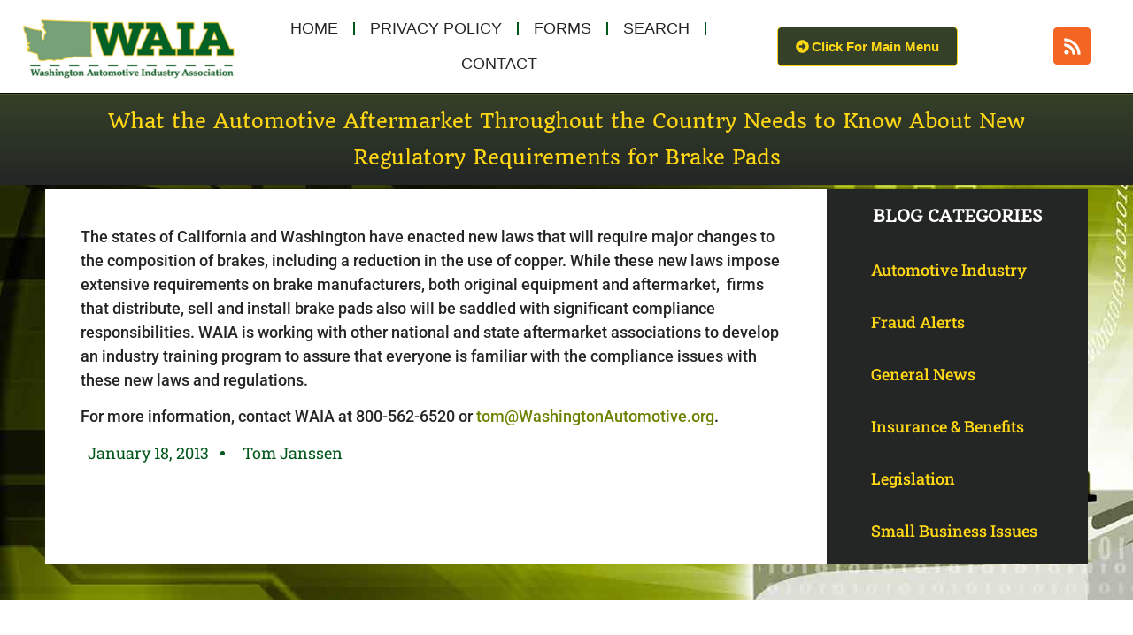

--- FILE ---
content_type: text/html; charset=UTF-8
request_url: https://washingtonautomotive.org/what-the-automotive-aftermarket-throughout-the-country-needs-to-know-about-new-regulatory-requirements-for-brake-pads/
body_size: 22541
content:
<!doctype html>
<html dir="ltr" lang="en-US" prefix="og: https://ogp.me/ns#">
<head>
	<meta charset="UTF-8">
	<meta name="viewport" content="width=device-width, initial-scale=1">
	<link rel="profile" href="https://gmpg.org/xfn/11">
	<title>What the Automotive Aftermarket Throughout the Country Needs to Know About New Regulatory Requirements for Brake Pads - WashingtonAutomotive.org</title>
	<style>img:is([sizes="auto" i], [sizes^="auto," i]) { contain-intrinsic-size: 3000px 1500px }</style>
	
		<!-- All in One SEO 4.9.3 - aioseo.com -->
	<meta name="description" content="The states of California and Washington have enacted new laws that will require major changes to the composition of brakes, including a reduction in the use of copper. While these new laws impose extensive requirements on brake manufacturers, both original equipment and aftermarket, firms that distribute, sell and install brake pads also will be saddled" />
	<meta name="robots" content="max-image-preview:large" />
	<meta name="author" content="Tom Janssen"/>
	<meta name="google-site-verification" content="IhF_wCoNscNA0Ca9odVkRbPZBLn66YnD7-PpMmC4vS4" />
	<link rel="canonical" href="https://washingtonautomotive.org/what-the-automotive-aftermarket-throughout-the-country-needs-to-know-about-new-regulatory-requirements-for-brake-pads/" />
	<meta name="generator" content="All in One SEO (AIOSEO) 4.9.3" />
		<meta property="og:locale" content="en_US" />
		<meta property="og:site_name" content="WashingtonAutomotive.org - WAWA" />
		<meta property="og:type" content="article" />
		<meta property="og:title" content="What the Automotive Aftermarket Throughout the Country Needs to Know About New Regulatory Requirements for Brake Pads - WashingtonAutomotive.org" />
		<meta property="og:description" content="The states of California and Washington have enacted new laws that will require major changes to the composition of brakes, including a reduction in the use of copper. While these new laws impose extensive requirements on brake manufacturers, both original equipment and aftermarket, firms that distribute, sell and install brake pads also will be saddled" />
		<meta property="og:url" content="https://washingtonautomotive.org/what-the-automotive-aftermarket-throughout-the-country-needs-to-know-about-new-regulatory-requirements-for-brake-pads/" />
		<meta property="og:image" content="https://washingtonautomotive.org/wp-content/uploads/2024/10/washingtonautomotive-logo.png" />
		<meta property="og:image:secure_url" content="https://washingtonautomotive.org/wp-content/uploads/2024/10/washingtonautomotive-logo.png" />
		<meta property="article:published_time" content="2013-01-18T23:39:42+00:00" />
		<meta property="article:modified_time" content="2014-02-23T18:47:07+00:00" />
		<meta name="twitter:card" content="summary_large_image" />
		<meta name="twitter:title" content="What the Automotive Aftermarket Throughout the Country Needs to Know About New Regulatory Requirements for Brake Pads - WashingtonAutomotive.org" />
		<meta name="twitter:description" content="The states of California and Washington have enacted new laws that will require major changes to the composition of brakes, including a reduction in the use of copper. While these new laws impose extensive requirements on brake manufacturers, both original equipment and aftermarket, firms that distribute, sell and install brake pads also will be saddled" />
		<meta name="twitter:image" content="https://washingtonautomotive.org/wp-content/uploads/2024/10/washingtonautomotive-logo.png" />
		<script type="application/ld+json" class="aioseo-schema">
			{"@context":"https:\/\/schema.org","@graph":[{"@type":"BlogPosting","@id":"https:\/\/washingtonautomotive.org\/what-the-automotive-aftermarket-throughout-the-country-needs-to-know-about-new-regulatory-requirements-for-brake-pads\/#blogposting","name":"What the Automotive Aftermarket Throughout the Country Needs to Know About New Regulatory Requirements for Brake Pads - WashingtonAutomotive.org","headline":"What the Automotive Aftermarket Throughout the Country Needs to Know About New Regulatory Requirements for Brake Pads","author":{"@id":"https:\/\/washingtonautomotive.org\/author\/waia\/#author"},"publisher":{"@id":"https:\/\/washingtonautomotive.org\/#organization"},"image":{"@type":"ImageObject","url":"https:\/\/washingtonautomotive.org\/wp-content\/uploads\/2024\/10\/washingtonautomotive-logo.png","@id":"https:\/\/washingtonautomotive.org\/#articleImage","width":704,"height":222,"caption":"WAIA Logo"},"datePublished":"2013-01-18T23:39:42+00:00","dateModified":"2014-02-23T18:47:07+00:00","inLanguage":"en-US","mainEntityOfPage":{"@id":"https:\/\/washingtonautomotive.org\/what-the-automotive-aftermarket-throughout-the-country-needs-to-know-about-new-regulatory-requirements-for-brake-pads\/#webpage"},"isPartOf":{"@id":"https:\/\/washingtonautomotive.org\/what-the-automotive-aftermarket-throughout-the-country-needs-to-know-about-new-regulatory-requirements-for-brake-pads\/#webpage"},"articleSection":"General News and HIghlights"},{"@type":"BreadcrumbList","@id":"https:\/\/washingtonautomotive.org\/what-the-automotive-aftermarket-throughout-the-country-needs-to-know-about-new-regulatory-requirements-for-brake-pads\/#breadcrumblist","itemListElement":[{"@type":"ListItem","@id":"https:\/\/washingtonautomotive.org#listItem","position":1,"name":"Home","item":"https:\/\/washingtonautomotive.org","nextItem":{"@type":"ListItem","@id":"https:\/\/washingtonautomotive.org\/category\/news-highlights\/#listItem","name":"General News and HIghlights"}},{"@type":"ListItem","@id":"https:\/\/washingtonautomotive.org\/category\/news-highlights\/#listItem","position":2,"name":"General News and HIghlights","item":"https:\/\/washingtonautomotive.org\/category\/news-highlights\/","nextItem":{"@type":"ListItem","@id":"https:\/\/washingtonautomotive.org\/what-the-automotive-aftermarket-throughout-the-country-needs-to-know-about-new-regulatory-requirements-for-brake-pads\/#listItem","name":"What the Automotive Aftermarket Throughout the Country Needs to Know About New Regulatory Requirements for Brake Pads"},"previousItem":{"@type":"ListItem","@id":"https:\/\/washingtonautomotive.org#listItem","name":"Home"}},{"@type":"ListItem","@id":"https:\/\/washingtonautomotive.org\/what-the-automotive-aftermarket-throughout-the-country-needs-to-know-about-new-regulatory-requirements-for-brake-pads\/#listItem","position":3,"name":"What the Automotive Aftermarket Throughout the Country Needs to Know About New Regulatory Requirements for Brake Pads","previousItem":{"@type":"ListItem","@id":"https:\/\/washingtonautomotive.org\/category\/news-highlights\/#listItem","name":"General News and HIghlights"}}]},{"@type":"Organization","@id":"https:\/\/washingtonautomotive.org\/#organization","name":"Washington Automotive Industry Association","description":"WAWA","url":"https:\/\/washingtonautomotive.org\/","logo":{"@type":"ImageObject","url":"https:\/\/washingtonautomotive.org\/wp-content\/uploads\/2024\/10\/washingtonautomotive-logo.png","@id":"https:\/\/washingtonautomotive.org\/what-the-automotive-aftermarket-throughout-the-country-needs-to-know-about-new-regulatory-requirements-for-brake-pads\/#organizationLogo","width":704,"height":222,"caption":"WAIA Logo"},"image":{"@id":"https:\/\/washingtonautomotive.org\/what-the-automotive-aftermarket-throughout-the-country-needs-to-know-about-new-regulatory-requirements-for-brake-pads\/#organizationLogo"}},{"@type":"Person","@id":"https:\/\/washingtonautomotive.org\/author\/waia\/#author","url":"https:\/\/washingtonautomotive.org\/author\/waia\/","name":"Tom Janssen","image":{"@type":"ImageObject","@id":"https:\/\/washingtonautomotive.org\/what-the-automotive-aftermarket-throughout-the-country-needs-to-know-about-new-regulatory-requirements-for-brake-pads\/#authorImage","url":"https:\/\/secure.gravatar.com\/avatar\/cc9c66c021a29f91eb88cd6688559a5ee846e26720f70e2d0ac6960e5e7cd066?s=96&d=mm&r=g","width":96,"height":96,"caption":"Tom Janssen"}},{"@type":"WebPage","@id":"https:\/\/washingtonautomotive.org\/what-the-automotive-aftermarket-throughout-the-country-needs-to-know-about-new-regulatory-requirements-for-brake-pads\/#webpage","url":"https:\/\/washingtonautomotive.org\/what-the-automotive-aftermarket-throughout-the-country-needs-to-know-about-new-regulatory-requirements-for-brake-pads\/","name":"What the Automotive Aftermarket Throughout the Country Needs to Know About New Regulatory Requirements for Brake Pads - WashingtonAutomotive.org","description":"The states of California and Washington have enacted new laws that will require major changes to the composition of brakes, including a reduction in the use of copper. While these new laws impose extensive requirements on brake manufacturers, both original equipment and aftermarket, firms that distribute, sell and install brake pads also will be saddled","inLanguage":"en-US","isPartOf":{"@id":"https:\/\/washingtonautomotive.org\/#website"},"breadcrumb":{"@id":"https:\/\/washingtonautomotive.org\/what-the-automotive-aftermarket-throughout-the-country-needs-to-know-about-new-regulatory-requirements-for-brake-pads\/#breadcrumblist"},"author":{"@id":"https:\/\/washingtonautomotive.org\/author\/waia\/#author"},"creator":{"@id":"https:\/\/washingtonautomotive.org\/author\/waia\/#author"},"datePublished":"2013-01-18T23:39:42+00:00","dateModified":"2014-02-23T18:47:07+00:00"},{"@type":"WebSite","@id":"https:\/\/washingtonautomotive.org\/#website","url":"https:\/\/washingtonautomotive.org\/","name":"WashingtonAutomotive.org","description":"WAWA","inLanguage":"en-US","publisher":{"@id":"https:\/\/washingtonautomotive.org\/#organization"}}]}
		</script>
		<!-- All in One SEO -->

<link rel="alternate" type="application/rss+xml" title="WashingtonAutomotive.org &raquo; Feed" href="https://washingtonautomotive.org/feed/" />
<link rel="alternate" type="application/rss+xml" title="WashingtonAutomotive.org &raquo; Comments Feed" href="https://washingtonautomotive.org/comments/feed/" />
		<!-- This site uses the Google Analytics by MonsterInsights plugin v9.11.1 - Using Analytics tracking - https://www.monsterinsights.com/ -->
							<script src="//www.googletagmanager.com/gtag/js?id=G-GBD23THNHZ"  data-cfasync="false" data-wpfc-render="false" async></script>
			<script data-cfasync="false" data-wpfc-render="false">
				var mi_version = '9.11.1';
				var mi_track_user = true;
				var mi_no_track_reason = '';
								var MonsterInsightsDefaultLocations = {"page_location":"https:\/\/washingtonautomotive.org\/what-the-automotive-aftermarket-throughout-the-country-needs-to-know-about-new-regulatory-requirements-for-brake-pads\/"};
								if ( typeof MonsterInsightsPrivacyGuardFilter === 'function' ) {
					var MonsterInsightsLocations = (typeof MonsterInsightsExcludeQuery === 'object') ? MonsterInsightsPrivacyGuardFilter( MonsterInsightsExcludeQuery ) : MonsterInsightsPrivacyGuardFilter( MonsterInsightsDefaultLocations );
				} else {
					var MonsterInsightsLocations = (typeof MonsterInsightsExcludeQuery === 'object') ? MonsterInsightsExcludeQuery : MonsterInsightsDefaultLocations;
				}

								var disableStrs = [
										'ga-disable-G-GBD23THNHZ',
									];

				/* Function to detect opted out users */
				function __gtagTrackerIsOptedOut() {
					for (var index = 0; index < disableStrs.length; index++) {
						if (document.cookie.indexOf(disableStrs[index] + '=true') > -1) {
							return true;
						}
					}

					return false;
				}

				/* Disable tracking if the opt-out cookie exists. */
				if (__gtagTrackerIsOptedOut()) {
					for (var index = 0; index < disableStrs.length; index++) {
						window[disableStrs[index]] = true;
					}
				}

				/* Opt-out function */
				function __gtagTrackerOptout() {
					for (var index = 0; index < disableStrs.length; index++) {
						document.cookie = disableStrs[index] + '=true; expires=Thu, 31 Dec 2099 23:59:59 UTC; path=/';
						window[disableStrs[index]] = true;
					}
				}

				if ('undefined' === typeof gaOptout) {
					function gaOptout() {
						__gtagTrackerOptout();
					}
				}
								window.dataLayer = window.dataLayer || [];

				window.MonsterInsightsDualTracker = {
					helpers: {},
					trackers: {},
				};
				if (mi_track_user) {
					function __gtagDataLayer() {
						dataLayer.push(arguments);
					}

					function __gtagTracker(type, name, parameters) {
						if (!parameters) {
							parameters = {};
						}

						if (parameters.send_to) {
							__gtagDataLayer.apply(null, arguments);
							return;
						}

						if (type === 'event') {
														parameters.send_to = monsterinsights_frontend.v4_id;
							var hookName = name;
							if (typeof parameters['event_category'] !== 'undefined') {
								hookName = parameters['event_category'] + ':' + name;
							}

							if (typeof MonsterInsightsDualTracker.trackers[hookName] !== 'undefined') {
								MonsterInsightsDualTracker.trackers[hookName](parameters);
							} else {
								__gtagDataLayer('event', name, parameters);
							}
							
						} else {
							__gtagDataLayer.apply(null, arguments);
						}
					}

					__gtagTracker('js', new Date());
					__gtagTracker('set', {
						'developer_id.dZGIzZG': true,
											});
					if ( MonsterInsightsLocations.page_location ) {
						__gtagTracker('set', MonsterInsightsLocations);
					}
										__gtagTracker('config', 'G-GBD23THNHZ', {"forceSSL":"true","link_attribution":"true"} );
										window.gtag = __gtagTracker;										(function () {
						/* https://developers.google.com/analytics/devguides/collection/analyticsjs/ */
						/* ga and __gaTracker compatibility shim. */
						var noopfn = function () {
							return null;
						};
						var newtracker = function () {
							return new Tracker();
						};
						var Tracker = function () {
							return null;
						};
						var p = Tracker.prototype;
						p.get = noopfn;
						p.set = noopfn;
						p.send = function () {
							var args = Array.prototype.slice.call(arguments);
							args.unshift('send');
							__gaTracker.apply(null, args);
						};
						var __gaTracker = function () {
							var len = arguments.length;
							if (len === 0) {
								return;
							}
							var f = arguments[len - 1];
							if (typeof f !== 'object' || f === null || typeof f.hitCallback !== 'function') {
								if ('send' === arguments[0]) {
									var hitConverted, hitObject = false, action;
									if ('event' === arguments[1]) {
										if ('undefined' !== typeof arguments[3]) {
											hitObject = {
												'eventAction': arguments[3],
												'eventCategory': arguments[2],
												'eventLabel': arguments[4],
												'value': arguments[5] ? arguments[5] : 1,
											}
										}
									}
									if ('pageview' === arguments[1]) {
										if ('undefined' !== typeof arguments[2]) {
											hitObject = {
												'eventAction': 'page_view',
												'page_path': arguments[2],
											}
										}
									}
									if (typeof arguments[2] === 'object') {
										hitObject = arguments[2];
									}
									if (typeof arguments[5] === 'object') {
										Object.assign(hitObject, arguments[5]);
									}
									if ('undefined' !== typeof arguments[1].hitType) {
										hitObject = arguments[1];
										if ('pageview' === hitObject.hitType) {
											hitObject.eventAction = 'page_view';
										}
									}
									if (hitObject) {
										action = 'timing' === arguments[1].hitType ? 'timing_complete' : hitObject.eventAction;
										hitConverted = mapArgs(hitObject);
										__gtagTracker('event', action, hitConverted);
									}
								}
								return;
							}

							function mapArgs(args) {
								var arg, hit = {};
								var gaMap = {
									'eventCategory': 'event_category',
									'eventAction': 'event_action',
									'eventLabel': 'event_label',
									'eventValue': 'event_value',
									'nonInteraction': 'non_interaction',
									'timingCategory': 'event_category',
									'timingVar': 'name',
									'timingValue': 'value',
									'timingLabel': 'event_label',
									'page': 'page_path',
									'location': 'page_location',
									'title': 'page_title',
									'referrer' : 'page_referrer',
								};
								for (arg in args) {
																		if (!(!args.hasOwnProperty(arg) || !gaMap.hasOwnProperty(arg))) {
										hit[gaMap[arg]] = args[arg];
									} else {
										hit[arg] = args[arg];
									}
								}
								return hit;
							}

							try {
								f.hitCallback();
							} catch (ex) {
							}
						};
						__gaTracker.create = newtracker;
						__gaTracker.getByName = newtracker;
						__gaTracker.getAll = function () {
							return [];
						};
						__gaTracker.remove = noopfn;
						__gaTracker.loaded = true;
						window['__gaTracker'] = __gaTracker;
					})();
									} else {
										console.log("");
					(function () {
						function __gtagTracker() {
							return null;
						}

						window['__gtagTracker'] = __gtagTracker;
						window['gtag'] = __gtagTracker;
					})();
									}
			</script>
							<!-- / Google Analytics by MonsterInsights -->
		<script>
window._wpemojiSettings = {"baseUrl":"https:\/\/s.w.org\/images\/core\/emoji\/16.0.1\/72x72\/","ext":".png","svgUrl":"https:\/\/s.w.org\/images\/core\/emoji\/16.0.1\/svg\/","svgExt":".svg","source":{"concatemoji":"https:\/\/washingtonautomotive.org\/wp-includes\/js\/wp-emoji-release.min.js?ver=6.8.3"}};
/*! This file is auto-generated */
!function(s,n){var o,i,e;function c(e){try{var t={supportTests:e,timestamp:(new Date).valueOf()};sessionStorage.setItem(o,JSON.stringify(t))}catch(e){}}function p(e,t,n){e.clearRect(0,0,e.canvas.width,e.canvas.height),e.fillText(t,0,0);var t=new Uint32Array(e.getImageData(0,0,e.canvas.width,e.canvas.height).data),a=(e.clearRect(0,0,e.canvas.width,e.canvas.height),e.fillText(n,0,0),new Uint32Array(e.getImageData(0,0,e.canvas.width,e.canvas.height).data));return t.every(function(e,t){return e===a[t]})}function u(e,t){e.clearRect(0,0,e.canvas.width,e.canvas.height),e.fillText(t,0,0);for(var n=e.getImageData(16,16,1,1),a=0;a<n.data.length;a++)if(0!==n.data[a])return!1;return!0}function f(e,t,n,a){switch(t){case"flag":return n(e,"\ud83c\udff3\ufe0f\u200d\u26a7\ufe0f","\ud83c\udff3\ufe0f\u200b\u26a7\ufe0f")?!1:!n(e,"\ud83c\udde8\ud83c\uddf6","\ud83c\udde8\u200b\ud83c\uddf6")&&!n(e,"\ud83c\udff4\udb40\udc67\udb40\udc62\udb40\udc65\udb40\udc6e\udb40\udc67\udb40\udc7f","\ud83c\udff4\u200b\udb40\udc67\u200b\udb40\udc62\u200b\udb40\udc65\u200b\udb40\udc6e\u200b\udb40\udc67\u200b\udb40\udc7f");case"emoji":return!a(e,"\ud83e\udedf")}return!1}function g(e,t,n,a){var r="undefined"!=typeof WorkerGlobalScope&&self instanceof WorkerGlobalScope?new OffscreenCanvas(300,150):s.createElement("canvas"),o=r.getContext("2d",{willReadFrequently:!0}),i=(o.textBaseline="top",o.font="600 32px Arial",{});return e.forEach(function(e){i[e]=t(o,e,n,a)}),i}function t(e){var t=s.createElement("script");t.src=e,t.defer=!0,s.head.appendChild(t)}"undefined"!=typeof Promise&&(o="wpEmojiSettingsSupports",i=["flag","emoji"],n.supports={everything:!0,everythingExceptFlag:!0},e=new Promise(function(e){s.addEventListener("DOMContentLoaded",e,{once:!0})}),new Promise(function(t){var n=function(){try{var e=JSON.parse(sessionStorage.getItem(o));if("object"==typeof e&&"number"==typeof e.timestamp&&(new Date).valueOf()<e.timestamp+604800&&"object"==typeof e.supportTests)return e.supportTests}catch(e){}return null}();if(!n){if("undefined"!=typeof Worker&&"undefined"!=typeof OffscreenCanvas&&"undefined"!=typeof URL&&URL.createObjectURL&&"undefined"!=typeof Blob)try{var e="postMessage("+g.toString()+"("+[JSON.stringify(i),f.toString(),p.toString(),u.toString()].join(",")+"));",a=new Blob([e],{type:"text/javascript"}),r=new Worker(URL.createObjectURL(a),{name:"wpTestEmojiSupports"});return void(r.onmessage=function(e){c(n=e.data),r.terminate(),t(n)})}catch(e){}c(n=g(i,f,p,u))}t(n)}).then(function(e){for(var t in e)n.supports[t]=e[t],n.supports.everything=n.supports.everything&&n.supports[t],"flag"!==t&&(n.supports.everythingExceptFlag=n.supports.everythingExceptFlag&&n.supports[t]);n.supports.everythingExceptFlag=n.supports.everythingExceptFlag&&!n.supports.flag,n.DOMReady=!1,n.readyCallback=function(){n.DOMReady=!0}}).then(function(){return e}).then(function(){var e;n.supports.everything||(n.readyCallback(),(e=n.source||{}).concatemoji?t(e.concatemoji):e.wpemoji&&e.twemoji&&(t(e.twemoji),t(e.wpemoji)))}))}((window,document),window._wpemojiSettings);
</script>
<style id='wp-emoji-styles-inline-css'>

	img.wp-smiley, img.emoji {
		display: inline !important;
		border: none !important;
		box-shadow: none !important;
		height: 1em !important;
		width: 1em !important;
		margin: 0 0.07em !important;
		vertical-align: -0.1em !important;
		background: none !important;
		padding: 0 !important;
	}
</style>
<link rel='stylesheet' id='wp-block-library-css' href='https://washingtonautomotive.org/wp-includes/css/dist/block-library/style.min.css?ver=6.8.3' media='all' />
<link rel='stylesheet' id='aioseo/css/src/vue/standalone/blocks/table-of-contents/global.scss-css' href='https://washingtonautomotive.org/wp-content/plugins/all-in-one-seo-pack/dist/Lite/assets/css/table-of-contents/global.e90f6d47.css?ver=4.9.3' media='all' />
<style id='global-styles-inline-css'>
:root{--wp--preset--aspect-ratio--square: 1;--wp--preset--aspect-ratio--4-3: 4/3;--wp--preset--aspect-ratio--3-4: 3/4;--wp--preset--aspect-ratio--3-2: 3/2;--wp--preset--aspect-ratio--2-3: 2/3;--wp--preset--aspect-ratio--16-9: 16/9;--wp--preset--aspect-ratio--9-16: 9/16;--wp--preset--color--black: #000000;--wp--preset--color--cyan-bluish-gray: #abb8c3;--wp--preset--color--white: #ffffff;--wp--preset--color--pale-pink: #f78da7;--wp--preset--color--vivid-red: #cf2e2e;--wp--preset--color--luminous-vivid-orange: #ff6900;--wp--preset--color--luminous-vivid-amber: #fcb900;--wp--preset--color--light-green-cyan: #7bdcb5;--wp--preset--color--vivid-green-cyan: #00d084;--wp--preset--color--pale-cyan-blue: #8ed1fc;--wp--preset--color--vivid-cyan-blue: #0693e3;--wp--preset--color--vivid-purple: #9b51e0;--wp--preset--gradient--vivid-cyan-blue-to-vivid-purple: linear-gradient(135deg,rgba(6,147,227,1) 0%,rgb(155,81,224) 100%);--wp--preset--gradient--light-green-cyan-to-vivid-green-cyan: linear-gradient(135deg,rgb(122,220,180) 0%,rgb(0,208,130) 100%);--wp--preset--gradient--luminous-vivid-amber-to-luminous-vivid-orange: linear-gradient(135deg,rgba(252,185,0,1) 0%,rgba(255,105,0,1) 100%);--wp--preset--gradient--luminous-vivid-orange-to-vivid-red: linear-gradient(135deg,rgba(255,105,0,1) 0%,rgb(207,46,46) 100%);--wp--preset--gradient--very-light-gray-to-cyan-bluish-gray: linear-gradient(135deg,rgb(238,238,238) 0%,rgb(169,184,195) 100%);--wp--preset--gradient--cool-to-warm-spectrum: linear-gradient(135deg,rgb(74,234,220) 0%,rgb(151,120,209) 20%,rgb(207,42,186) 40%,rgb(238,44,130) 60%,rgb(251,105,98) 80%,rgb(254,248,76) 100%);--wp--preset--gradient--blush-light-purple: linear-gradient(135deg,rgb(255,206,236) 0%,rgb(152,150,240) 100%);--wp--preset--gradient--blush-bordeaux: linear-gradient(135deg,rgb(254,205,165) 0%,rgb(254,45,45) 50%,rgb(107,0,62) 100%);--wp--preset--gradient--luminous-dusk: linear-gradient(135deg,rgb(255,203,112) 0%,rgb(199,81,192) 50%,rgb(65,88,208) 100%);--wp--preset--gradient--pale-ocean: linear-gradient(135deg,rgb(255,245,203) 0%,rgb(182,227,212) 50%,rgb(51,167,181) 100%);--wp--preset--gradient--electric-grass: linear-gradient(135deg,rgb(202,248,128) 0%,rgb(113,206,126) 100%);--wp--preset--gradient--midnight: linear-gradient(135deg,rgb(2,3,129) 0%,rgb(40,116,252) 100%);--wp--preset--font-size--small: 13px;--wp--preset--font-size--medium: 20px;--wp--preset--font-size--large: 36px;--wp--preset--font-size--x-large: 42px;--wp--preset--spacing--20: 0.44rem;--wp--preset--spacing--30: 0.67rem;--wp--preset--spacing--40: 1rem;--wp--preset--spacing--50: 1.5rem;--wp--preset--spacing--60: 2.25rem;--wp--preset--spacing--70: 3.38rem;--wp--preset--spacing--80: 5.06rem;--wp--preset--shadow--natural: 6px 6px 9px rgba(0, 0, 0, 0.2);--wp--preset--shadow--deep: 12px 12px 50px rgba(0, 0, 0, 0.4);--wp--preset--shadow--sharp: 6px 6px 0px rgba(0, 0, 0, 0.2);--wp--preset--shadow--outlined: 6px 6px 0px -3px rgba(255, 255, 255, 1), 6px 6px rgba(0, 0, 0, 1);--wp--preset--shadow--crisp: 6px 6px 0px rgba(0, 0, 0, 1);}:root { --wp--style--global--content-size: 800px;--wp--style--global--wide-size: 1200px; }:where(body) { margin: 0; }.wp-site-blocks > .alignleft { float: left; margin-right: 2em; }.wp-site-blocks > .alignright { float: right; margin-left: 2em; }.wp-site-blocks > .aligncenter { justify-content: center; margin-left: auto; margin-right: auto; }:where(.wp-site-blocks) > * { margin-block-start: 24px; margin-block-end: 0; }:where(.wp-site-blocks) > :first-child { margin-block-start: 0; }:where(.wp-site-blocks) > :last-child { margin-block-end: 0; }:root { --wp--style--block-gap: 24px; }:root :where(.is-layout-flow) > :first-child{margin-block-start: 0;}:root :where(.is-layout-flow) > :last-child{margin-block-end: 0;}:root :where(.is-layout-flow) > *{margin-block-start: 24px;margin-block-end: 0;}:root :where(.is-layout-constrained) > :first-child{margin-block-start: 0;}:root :where(.is-layout-constrained) > :last-child{margin-block-end: 0;}:root :where(.is-layout-constrained) > *{margin-block-start: 24px;margin-block-end: 0;}:root :where(.is-layout-flex){gap: 24px;}:root :where(.is-layout-grid){gap: 24px;}.is-layout-flow > .alignleft{float: left;margin-inline-start: 0;margin-inline-end: 2em;}.is-layout-flow > .alignright{float: right;margin-inline-start: 2em;margin-inline-end: 0;}.is-layout-flow > .aligncenter{margin-left: auto !important;margin-right: auto !important;}.is-layout-constrained > .alignleft{float: left;margin-inline-start: 0;margin-inline-end: 2em;}.is-layout-constrained > .alignright{float: right;margin-inline-start: 2em;margin-inline-end: 0;}.is-layout-constrained > .aligncenter{margin-left: auto !important;margin-right: auto !important;}.is-layout-constrained > :where(:not(.alignleft):not(.alignright):not(.alignfull)){max-width: var(--wp--style--global--content-size);margin-left: auto !important;margin-right: auto !important;}.is-layout-constrained > .alignwide{max-width: var(--wp--style--global--wide-size);}body .is-layout-flex{display: flex;}.is-layout-flex{flex-wrap: wrap;align-items: center;}.is-layout-flex > :is(*, div){margin: 0;}body .is-layout-grid{display: grid;}.is-layout-grid > :is(*, div){margin: 0;}body{padding-top: 0px;padding-right: 0px;padding-bottom: 0px;padding-left: 0px;}a:where(:not(.wp-element-button)){text-decoration: underline;}:root :where(.wp-element-button, .wp-block-button__link){background-color: #32373c;border-width: 0;color: #fff;font-family: inherit;font-size: inherit;line-height: inherit;padding: calc(0.667em + 2px) calc(1.333em + 2px);text-decoration: none;}.has-black-color{color: var(--wp--preset--color--black) !important;}.has-cyan-bluish-gray-color{color: var(--wp--preset--color--cyan-bluish-gray) !important;}.has-white-color{color: var(--wp--preset--color--white) !important;}.has-pale-pink-color{color: var(--wp--preset--color--pale-pink) !important;}.has-vivid-red-color{color: var(--wp--preset--color--vivid-red) !important;}.has-luminous-vivid-orange-color{color: var(--wp--preset--color--luminous-vivid-orange) !important;}.has-luminous-vivid-amber-color{color: var(--wp--preset--color--luminous-vivid-amber) !important;}.has-light-green-cyan-color{color: var(--wp--preset--color--light-green-cyan) !important;}.has-vivid-green-cyan-color{color: var(--wp--preset--color--vivid-green-cyan) !important;}.has-pale-cyan-blue-color{color: var(--wp--preset--color--pale-cyan-blue) !important;}.has-vivid-cyan-blue-color{color: var(--wp--preset--color--vivid-cyan-blue) !important;}.has-vivid-purple-color{color: var(--wp--preset--color--vivid-purple) !important;}.has-black-background-color{background-color: var(--wp--preset--color--black) !important;}.has-cyan-bluish-gray-background-color{background-color: var(--wp--preset--color--cyan-bluish-gray) !important;}.has-white-background-color{background-color: var(--wp--preset--color--white) !important;}.has-pale-pink-background-color{background-color: var(--wp--preset--color--pale-pink) !important;}.has-vivid-red-background-color{background-color: var(--wp--preset--color--vivid-red) !important;}.has-luminous-vivid-orange-background-color{background-color: var(--wp--preset--color--luminous-vivid-orange) !important;}.has-luminous-vivid-amber-background-color{background-color: var(--wp--preset--color--luminous-vivid-amber) !important;}.has-light-green-cyan-background-color{background-color: var(--wp--preset--color--light-green-cyan) !important;}.has-vivid-green-cyan-background-color{background-color: var(--wp--preset--color--vivid-green-cyan) !important;}.has-pale-cyan-blue-background-color{background-color: var(--wp--preset--color--pale-cyan-blue) !important;}.has-vivid-cyan-blue-background-color{background-color: var(--wp--preset--color--vivid-cyan-blue) !important;}.has-vivid-purple-background-color{background-color: var(--wp--preset--color--vivid-purple) !important;}.has-black-border-color{border-color: var(--wp--preset--color--black) !important;}.has-cyan-bluish-gray-border-color{border-color: var(--wp--preset--color--cyan-bluish-gray) !important;}.has-white-border-color{border-color: var(--wp--preset--color--white) !important;}.has-pale-pink-border-color{border-color: var(--wp--preset--color--pale-pink) !important;}.has-vivid-red-border-color{border-color: var(--wp--preset--color--vivid-red) !important;}.has-luminous-vivid-orange-border-color{border-color: var(--wp--preset--color--luminous-vivid-orange) !important;}.has-luminous-vivid-amber-border-color{border-color: var(--wp--preset--color--luminous-vivid-amber) !important;}.has-light-green-cyan-border-color{border-color: var(--wp--preset--color--light-green-cyan) !important;}.has-vivid-green-cyan-border-color{border-color: var(--wp--preset--color--vivid-green-cyan) !important;}.has-pale-cyan-blue-border-color{border-color: var(--wp--preset--color--pale-cyan-blue) !important;}.has-vivid-cyan-blue-border-color{border-color: var(--wp--preset--color--vivid-cyan-blue) !important;}.has-vivid-purple-border-color{border-color: var(--wp--preset--color--vivid-purple) !important;}.has-vivid-cyan-blue-to-vivid-purple-gradient-background{background: var(--wp--preset--gradient--vivid-cyan-blue-to-vivid-purple) !important;}.has-light-green-cyan-to-vivid-green-cyan-gradient-background{background: var(--wp--preset--gradient--light-green-cyan-to-vivid-green-cyan) !important;}.has-luminous-vivid-amber-to-luminous-vivid-orange-gradient-background{background: var(--wp--preset--gradient--luminous-vivid-amber-to-luminous-vivid-orange) !important;}.has-luminous-vivid-orange-to-vivid-red-gradient-background{background: var(--wp--preset--gradient--luminous-vivid-orange-to-vivid-red) !important;}.has-very-light-gray-to-cyan-bluish-gray-gradient-background{background: var(--wp--preset--gradient--very-light-gray-to-cyan-bluish-gray) !important;}.has-cool-to-warm-spectrum-gradient-background{background: var(--wp--preset--gradient--cool-to-warm-spectrum) !important;}.has-blush-light-purple-gradient-background{background: var(--wp--preset--gradient--blush-light-purple) !important;}.has-blush-bordeaux-gradient-background{background: var(--wp--preset--gradient--blush-bordeaux) !important;}.has-luminous-dusk-gradient-background{background: var(--wp--preset--gradient--luminous-dusk) !important;}.has-pale-ocean-gradient-background{background: var(--wp--preset--gradient--pale-ocean) !important;}.has-electric-grass-gradient-background{background: var(--wp--preset--gradient--electric-grass) !important;}.has-midnight-gradient-background{background: var(--wp--preset--gradient--midnight) !important;}.has-small-font-size{font-size: var(--wp--preset--font-size--small) !important;}.has-medium-font-size{font-size: var(--wp--preset--font-size--medium) !important;}.has-large-font-size{font-size: var(--wp--preset--font-size--large) !important;}.has-x-large-font-size{font-size: var(--wp--preset--font-size--x-large) !important;}
:root :where(.wp-block-pullquote){font-size: 1.5em;line-height: 1.6;}
</style>
<link rel='stylesheet' id='wp-components-css' href='https://washingtonautomotive.org/wp-includes/css/dist/components/style.min.css?ver=6.8.3' media='all' />
<link rel='stylesheet' id='godaddy-styles-css' href='https://washingtonautomotive.org/wp-content/mu-plugins/vendor/wpex/godaddy-launch/includes/Dependencies/GoDaddy/Styles/build/latest.css?ver=2.0.2' media='all' />
<link rel='stylesheet' id='hello-elementor-css' href='https://washingtonautomotive.org/wp-content/themes/hello-elementor/assets/css/reset.css?ver=3.4.6' media='all' />
<link rel='stylesheet' id='hello-elementor-theme-style-css' href='https://washingtonautomotive.org/wp-content/themes/hello-elementor/assets/css/theme.css?ver=3.4.6' media='all' />
<link rel='stylesheet' id='hello-elementor-header-footer-css' href='https://washingtonautomotive.org/wp-content/themes/hello-elementor/assets/css/header-footer.css?ver=3.4.6' media='all' />
<link rel='stylesheet' id='elementor-frontend-css' href='https://washingtonautomotive.org/wp-content/plugins/elementor/assets/css/frontend.min.css?ver=3.34.2' media='all' />
<link rel='stylesheet' id='widget-image-css' href='https://washingtonautomotive.org/wp-content/plugins/elementor/assets/css/widget-image.min.css?ver=3.34.2' media='all' />
<link rel='stylesheet' id='e-animation-buzz-out-css' href='https://washingtonautomotive.org/wp-content/plugins/elementor/assets/lib/animations/styles/e-animation-buzz-out.min.css?ver=3.34.2' media='all' />
<link rel='stylesheet' id='widget-nav-menu-css' href='https://washingtonautomotive.org/wp-content/plugins/elementor-pro/assets/css/widget-nav-menu.min.css?ver=3.34.1' media='all' />
<link rel='stylesheet' id='e-animation-wobble-horizontal-css' href='https://washingtonautomotive.org/wp-content/plugins/elementor/assets/lib/animations/styles/e-animation-wobble-horizontal.min.css?ver=3.34.2' media='all' />
<link rel='stylesheet' id='widget-social-icons-css' href='https://washingtonautomotive.org/wp-content/plugins/elementor/assets/css/widget-social-icons.min.css?ver=3.34.2' media='all' />
<link rel='stylesheet' id='e-apple-webkit-css' href='https://washingtonautomotive.org/wp-content/plugins/elementor/assets/css/conditionals/apple-webkit.min.css?ver=3.34.2' media='all' />
<link rel='stylesheet' id='widget-call-to-action-css' href='https://washingtonautomotive.org/wp-content/plugins/elementor-pro/assets/css/widget-call-to-action.min.css?ver=3.34.1' media='all' />
<link rel='stylesheet' id='e-transitions-css' href='https://washingtonautomotive.org/wp-content/plugins/elementor-pro/assets/css/conditionals/transitions.min.css?ver=3.34.1' media='all' />
<link rel='stylesheet' id='swiper-css' href='https://washingtonautomotive.org/wp-content/plugins/elementor/assets/lib/swiper/v8/css/swiper.min.css?ver=8.4.5' media='all' />
<link rel='stylesheet' id='e-swiper-css' href='https://washingtonautomotive.org/wp-content/plugins/elementor/assets/css/conditionals/e-swiper.min.css?ver=3.34.2' media='all' />
<link rel='stylesheet' id='widget-heading-css' href='https://washingtonautomotive.org/wp-content/plugins/elementor/assets/css/widget-heading.min.css?ver=3.34.2' media='all' />
<link rel='stylesheet' id='widget-post-info-css' href='https://washingtonautomotive.org/wp-content/plugins/elementor-pro/assets/css/widget-post-info.min.css?ver=3.34.1' media='all' />
<link rel='stylesheet' id='widget-icon-list-css' href='https://washingtonautomotive.org/wp-content/plugins/elementor/assets/css/widget-icon-list.min.css?ver=3.34.2' media='all' />
<link rel='stylesheet' id='widget-post-navigation-css' href='https://washingtonautomotive.org/wp-content/plugins/elementor-pro/assets/css/widget-post-navigation.min.css?ver=3.34.1' media='all' />
<link rel='stylesheet' id='elementor-post-3850-css' href='https://washingtonautomotive.org/wp-content/uploads/elementor/css/post-3850.css?ver=1769002452' media='all' />
<link rel='stylesheet' id='uael-frontend-css' href='https://washingtonautomotive.org/wp-content/plugins/ultimate-elementor/assets/min-css/uael-frontend.min.css?ver=1.42.3' media='all' />
<link rel='stylesheet' id='uael-teammember-social-icons-css' href='https://washingtonautomotive.org/wp-content/plugins/elementor/assets/css/widget-social-icons.min.css?ver=3.24.0' media='all' />
<link rel='stylesheet' id='uael-social-share-icons-brands-css' href='https://washingtonautomotive.org/wp-content/plugins/elementor/assets/lib/font-awesome/css/brands.css?ver=5.15.3' media='all' />
<link rel='stylesheet' id='uael-social-share-icons-fontawesome-css' href='https://washingtonautomotive.org/wp-content/plugins/elementor/assets/lib/font-awesome/css/fontawesome.css?ver=5.15.3' media='all' />
<link rel='stylesheet' id='uael-nav-menu-icons-css' href='https://washingtonautomotive.org/wp-content/plugins/elementor/assets/lib/font-awesome/css/solid.css?ver=5.15.3' media='all' />
<link rel='stylesheet' id='elementor-post-3855-css' href='https://washingtonautomotive.org/wp-content/uploads/elementor/css/post-3855.css?ver=1769002452' media='all' />
<link rel='stylesheet' id='elementor-post-4073-css' href='https://washingtonautomotive.org/wp-content/uploads/elementor/css/post-4073.css?ver=1769002452' media='all' />
<link rel='stylesheet' id='elementor-post-4261-css' href='https://washingtonautomotive.org/wp-content/uploads/elementor/css/post-4261.css?ver=1769004123' media='all' />
<link rel='stylesheet' id='elementor-gf-local-quando-css' href='https://washingtonautomotive.org/wp-content/uploads/elementor/google-fonts/css/quando.css?ver=1742239024' media='all' />
<link rel='stylesheet' id='elementor-gf-local-robotoslab-css' href='https://washingtonautomotive.org/wp-content/uploads/elementor/google-fonts/css/robotoslab.css?ver=1742239026' media='all' />
<link rel='stylesheet' id='elementor-gf-local-roboto-css' href='https://washingtonautomotive.org/wp-content/uploads/elementor/google-fonts/css/roboto.css?ver=1742239031' media='all' />
<link rel='stylesheet' id='elementor-gf-local-robotocondensed-css' href='https://washingtonautomotive.org/wp-content/uploads/elementor/google-fonts/css/robotocondensed.css?ver=1742239035' media='all' />
<link rel='stylesheet' id='elementor-gf-local-poppins-css' href='https://washingtonautomotive.org/wp-content/uploads/elementor/google-fonts/css/poppins.css?ver=1742239036' media='all' />
<link rel='stylesheet' id='elementor-gf-local-montserrat-css' href='https://washingtonautomotive.org/wp-content/uploads/elementor/google-fonts/css/montserrat.css?ver=1742241261' media='all' />
<link rel='stylesheet' id='elementor-gf-local-merriweather-css' href='https://washingtonautomotive.org/wp-content/uploads/elementor/google-fonts/css/merriweather.css?ver=1742241263' media='all' />
<script src="https://washingtonautomotive.org/wp-includes/js/jquery/jquery.min.js?ver=3.7.1" id="jquery-core-js"></script>
<script src="https://washingtonautomotive.org/wp-includes/js/jquery/jquery-migrate.min.js?ver=3.4.1" id="jquery-migrate-js"></script>
<script src="https://washingtonautomotive.org/wp-content/plugins/google-analytics-for-wordpress/assets/js/frontend-gtag.min.js?ver=9.11.1" id="monsterinsights-frontend-script-js" async data-wp-strategy="async"></script>
<script data-cfasync="false" data-wpfc-render="false" id='monsterinsights-frontend-script-js-extra'>var monsterinsights_frontend = {"js_events_tracking":"true","download_extensions":"doc,pdf,ppt,zip,xls,docx,pptx,xlsx","inbound_paths":"[{\"path\":\"\\\/go\\\/\",\"label\":\"affiliate\"},{\"path\":\"\\\/recommend\\\/\",\"label\":\"affiliate\"}]","home_url":"https:\/\/washingtonautomotive.org","hash_tracking":"false","v4_id":"G-GBD23THNHZ"};</script>
<link rel="https://api.w.org/" href="https://washingtonautomotive.org/wp-json/" /><link rel="alternate" title="JSON" type="application/json" href="https://washingtonautomotive.org/wp-json/wp/v2/posts/321" /><link rel="EditURI" type="application/rsd+xml" title="RSD" href="https://washingtonautomotive.org/xmlrpc.php?rsd" />
<meta name="generator" content="WordPress 6.8.3" />
<link rel='shortlink' href='https://washingtonautomotive.org/?p=321' />
<link rel="alternate" title="oEmbed (JSON)" type="application/json+oembed" href="https://washingtonautomotive.org/wp-json/oembed/1.0/embed?url=https%3A%2F%2Fwashingtonautomotive.org%2Fwhat-the-automotive-aftermarket-throughout-the-country-needs-to-know-about-new-regulatory-requirements-for-brake-pads%2F" />
<link rel="alternate" title="oEmbed (XML)" type="text/xml+oembed" href="https://washingtonautomotive.org/wp-json/oembed/1.0/embed?url=https%3A%2F%2Fwashingtonautomotive.org%2Fwhat-the-automotive-aftermarket-throughout-the-country-needs-to-know-about-new-regulatory-requirements-for-brake-pads%2F&#038;format=xml" />
<meta name="generator" content="Elementor 3.34.2; features: e_font_icon_svg, additional_custom_breakpoints; settings: css_print_method-external, google_font-enabled, font_display-swap">
			<style>
				.e-con.e-parent:nth-of-type(n+4):not(.e-lazyloaded):not(.e-no-lazyload),
				.e-con.e-parent:nth-of-type(n+4):not(.e-lazyloaded):not(.e-no-lazyload) * {
					background-image: none !important;
				}
				@media screen and (max-height: 1024px) {
					.e-con.e-parent:nth-of-type(n+3):not(.e-lazyloaded):not(.e-no-lazyload),
					.e-con.e-parent:nth-of-type(n+3):not(.e-lazyloaded):not(.e-no-lazyload) * {
						background-image: none !important;
					}
				}
				@media screen and (max-height: 640px) {
					.e-con.e-parent:nth-of-type(n+2):not(.e-lazyloaded):not(.e-no-lazyload),
					.e-con.e-parent:nth-of-type(n+2):not(.e-lazyloaded):not(.e-no-lazyload) * {
						background-image: none !important;
					}
				}
			</style>
			</head>
<body class="wp-singular post-template-default single single-post postid-321 single-format-standard wp-custom-logo wp-embed-responsive wp-theme-hello-elementor hello-elementor-default elementor-default elementor-template-full-width elementor-kit-3850 elementor-page-4261">


<a class="skip-link screen-reader-text" href="#content">Skip to content</a>

		<header data-elementor-type="header" data-elementor-id="3855" class="elementor elementor-3855 elementor-location-header" data-elementor-post-type="elementor_library">
			<div class="elementor-element elementor-element-0970f56 elementor-hidden-tablet e-flex e-con-boxed e-con e-parent" data-id="0970f56" data-element_type="container" data-settings="{&quot;background_background&quot;:&quot;classic&quot;}">
					<div class="e-con-inner">
		<div class="elementor-element elementor-element-82aa415 e-con-full e-flex e-con e-child" data-id="82aa415" data-element_type="container">
				<div class="elementor-element elementor-element-cd28072 elementor-widget elementor-widget-theme-site-logo elementor-widget-image" data-id="cd28072" data-element_type="widget" data-widget_type="theme-site-logo.default">
				<div class="elementor-widget-container">
											<a href="https://washingtonautomotive.org">
			<img fetchpriority="high" width="704" height="222" src="https://washingtonautomotive.org/wp-content/uploads/2024/10/washingtonautomotive-logo.png" class="attachment-full size-full wp-image-3858" alt="WAIA Logo" srcset="https://washingtonautomotive.org/wp-content/uploads/2024/10/washingtonautomotive-logo.png 704w, https://washingtonautomotive.org/wp-content/uploads/2024/10/washingtonautomotive-logo-300x95.png 300w" sizes="(max-width: 704px) 100vw, 704px" />				</a>
											</div>
				</div>
				</div>
		<div class="elementor-element elementor-element-61a39b4 e-con-full e-flex e-con e-child" data-id="61a39b4" data-element_type="container">
				<div class="elementor-element elementor-element-3120957 elementor-nav-menu__align-center elementor-nav-menu--stretch elementor-widget__width-initial elementor-nav-menu--dropdown-tablet elementor-nav-menu__text-align-aside elementor-nav-menu--toggle elementor-nav-menu--burger elementor-widget elementor-widget-nav-menu" data-id="3120957" data-element_type="widget" data-settings="{&quot;full_width&quot;:&quot;stretch&quot;,&quot;toggle_icon_hover_animation&quot;:&quot;buzz-out&quot;,&quot;layout&quot;:&quot;horizontal&quot;,&quot;submenu_icon&quot;:{&quot;value&quot;:&quot;&lt;svg aria-hidden=\&quot;true\&quot; class=\&quot;e-font-icon-svg e-fas-caret-down\&quot; viewBox=\&quot;0 0 320 512\&quot; xmlns=\&quot;http:\/\/www.w3.org\/2000\/svg\&quot;&gt;&lt;path d=\&quot;M31.3 192h257.3c17.8 0 26.7 21.5 14.1 34.1L174.1 354.8c-7.8 7.8-20.5 7.8-28.3 0L17.2 226.1C4.6 213.5 13.5 192 31.3 192z\&quot;&gt;&lt;\/path&gt;&lt;\/svg&gt;&quot;,&quot;library&quot;:&quot;fa-solid&quot;},&quot;toggle&quot;:&quot;burger&quot;}" data-widget_type="nav-menu.default">
				<div class="elementor-widget-container">
								<nav aria-label="Menu" class="elementor-nav-menu--main elementor-nav-menu__container elementor-nav-menu--layout-horizontal e--pointer-background e--animation-fade">
				<ul id="menu-1-3120957" class="elementor-nav-menu"><li class="menu-item menu-item-type-post_type menu-item-object-page menu-item-home menu-item-4130"><a href="https://washingtonautomotive.org/" title="Washington Automotive Industry Association" class="elementor-item">Home</a></li>
<li class="menu-item menu-item-type-post_type menu-item-object-page menu-item-218"><a href="https://washingtonautomotive.org/privacy-policy/" class="elementor-item">Privacy Policy</a></li>
<li class="menu-item menu-item-type-post_type menu-item-object-page menu-item-219"><a href="https://washingtonautomotive.org/business-tools-for-the-washington-automotive-industry/" class="elementor-item">Forms</a></li>
<li class="menu-item menu-item-type-post_type menu-item-object-page menu-item-4426"><a href="https://washingtonautomotive.org/search/" class="elementor-item">Search</a></li>
<li class="menu-item menu-item-type-post_type menu-item-object-page menu-item-4129"><a href="https://washingtonautomotive.org/contact-washington-automotive-industry-association/" title="Contact Washington Automotive Industry Association" class="elementor-item">Contact</a></li>
</ul>			</nav>
					<div class="elementor-menu-toggle" role="button" tabindex="0" aria-label="Menu Toggle" aria-expanded="false">
			<svg aria-hidden="true" role="presentation" class="elementor-menu-toggle__icon--open elementor-animation-buzz-out e-font-icon-svg e-eicon-menu-bar" viewBox="0 0 1000 1000" xmlns="http://www.w3.org/2000/svg"><path d="M104 333H896C929 333 958 304 958 271S929 208 896 208H104C71 208 42 237 42 271S71 333 104 333ZM104 583H896C929 583 958 554 958 521S929 458 896 458H104C71 458 42 487 42 521S71 583 104 583ZM104 833H896C929 833 958 804 958 771S929 708 896 708H104C71 708 42 737 42 771S71 833 104 833Z"></path></svg><svg aria-hidden="true" role="presentation" class="elementor-menu-toggle__icon--close elementor-animation-buzz-out e-font-icon-svg e-eicon-close" viewBox="0 0 1000 1000" xmlns="http://www.w3.org/2000/svg"><path d="M742 167L500 408 258 167C246 154 233 150 217 150 196 150 179 158 167 167 154 179 150 196 150 212 150 229 154 242 171 254L408 500 167 742C138 771 138 800 167 829 196 858 225 858 254 829L496 587 738 829C750 842 767 846 783 846 800 846 817 842 829 829 842 817 846 804 846 783 846 767 842 750 829 737L588 500 833 258C863 229 863 200 833 171 804 137 775 137 742 167Z"></path></svg>		</div>
					<nav class="elementor-nav-menu--dropdown elementor-nav-menu__container" aria-hidden="true">
				<ul id="menu-2-3120957" class="elementor-nav-menu"><li class="menu-item menu-item-type-post_type menu-item-object-page menu-item-home menu-item-4130"><a href="https://washingtonautomotive.org/" title="Washington Automotive Industry Association" class="elementor-item" tabindex="-1">Home</a></li>
<li class="menu-item menu-item-type-post_type menu-item-object-page menu-item-218"><a href="https://washingtonautomotive.org/privacy-policy/" class="elementor-item" tabindex="-1">Privacy Policy</a></li>
<li class="menu-item menu-item-type-post_type menu-item-object-page menu-item-219"><a href="https://washingtonautomotive.org/business-tools-for-the-washington-automotive-industry/" class="elementor-item" tabindex="-1">Forms</a></li>
<li class="menu-item menu-item-type-post_type menu-item-object-page menu-item-4426"><a href="https://washingtonautomotive.org/search/" class="elementor-item" tabindex="-1">Search</a></li>
<li class="menu-item menu-item-type-post_type menu-item-object-page menu-item-4129"><a href="https://washingtonautomotive.org/contact-washington-automotive-industry-association/" title="Contact Washington Automotive Industry Association" class="elementor-item" tabindex="-1">Contact</a></li>
</ul>			</nav>
						</div>
				</div>
				</div>
		<div class="elementor-element elementor-element-44e5384 e-con-full e-flex e-con e-child" data-id="44e5384" data-element_type="container">
				<div class="elementor-element elementor-element-40b367e elementor-widget__width-initial uael-offcanvas-wrap-submenu-no uael-offcanvas-trigger-align-inline elementor-widget elementor-widget-uael-offcanvas" data-id="40b367e" data-element_type="widget" data-settings="{&quot;uael_display_inline_button_align_mobile&quot;:&quot;center&quot;,&quot;uael_display_inline_button_align&quot;:&quot;center&quot;}" data-widget_type="uael-offcanvas.default">
				<div class="elementor-widget-container">
					
		<div id="40b367e-overlay" data-trigger-on="button" data-close-on-overlay="yes" data-close-on-esc="yes" data-content="menu" data-device="false" data-custom="" data-custom-id="" data-canvas-width="375" data-wrap-menu-item="no" class="uael-offcanvas-parent-wrapper uael-module-content uaoffcanvas-40b367e" >
			<div id="offcanvas-40b367e" class="uael-offcanvas uael-custom-offcanvas   uael-offcanvas-type-push uael-offcanvas-scroll-disable uael-offcanvas-shadow-inset position-at-left">
				<div class="uael-offcanvas-content">
					<div class="uael-offcanvas-action-wrap">
										<div class="uael-offcanvas-close-icon-wrapper elementor-icon-wrapper elementor-clickable uael-offcanvas-close-icon-position-right-top">
					<span class="uael-offcanvas-close elementor-icon-link elementor-clickable ">
						<span class="uael-offcanvas-close-icon">
																<svg aria-hidden="true" class="e-font-icon-svg e-fas-times" viewBox="0 0 352 512" xmlns="http://www.w3.org/2000/svg"><path d="M242.72 256l100.07-100.07c12.28-12.28 12.28-32.19 0-44.48l-22.24-22.24c-12.28-12.28-32.19-12.28-44.48 0L176 189.28 75.93 89.21c-12.28-12.28-32.19-12.28-44.48 0L9.21 111.45c-12.28 12.28-12.28 32.19 0 44.48L109.28 256 9.21 356.07c-12.28 12.28-12.28 32.19 0 44.48l22.24 22.24c12.28 12.28 32.2 12.28 44.48 0L176 322.72l100.07 100.07c12.28 12.28 32.2 12.28 44.48 0l22.24-22.24c12.28-12.28 12.28-32.19 0-44.48L242.72 256z"></path></svg>													</span>
					</span>
				</div>
									</div>
					<div class="uael-offcanvas-text uael-offcanvas-content-data">
						<ul id="menu-primary-navigation-menu-flyout" class="uael-offcanvas-menu"><li id="menu-item-221" class="menu-item menu-item-type-custom menu-item-object-custom menu-item-home menu-item-221"><a href="https://washingtonautomotive.org">Home</a></li>
<li id="menu-item-461" class="menu-item menu-item-type-post_type menu-item-object-page menu-item-461"><a href="https://washingtonautomotive.org/waia-health-trust/" title="WAIA Health Trust">Health Trust</a></li>
<li id="menu-item-157" class="menu-item menu-item-type-post_type menu-item-object-page menu-item-157"><a href="https://washingtonautomotive.org/history-of-washington-automotive-industry-association/" title="History of Washington Automotive Industry Association">History</a></li>
<li id="menu-item-158" class="menu-item menu-item-type-post_type menu-item-object-page menu-item-158"><a href="https://washingtonautomotive.org/waia-directors/" title="WAIA Directors">Directors</a></li>
<li id="menu-item-159" class="menu-item menu-item-type-post_type menu-item-object-page menu-item-has-children menu-item-159"><a href="https://washingtonautomotive.org/benefits-of-washington-automotive-industry-association/" title="WAIA Membership Benefits ">Membership Benefits</a>
<ul class="sub-menu">
	<li id="menu-item-160" class="menu-item menu-item-type-post_type menu-item-object-page menu-item-160"><a href="https://washingtonautomotive.org/group-employee-benefits-programs/" title="Access Group Employee Benefit Programs">Group Employee Benefits Programs</a></li>
	<li id="menu-item-162" class="menu-item menu-item-type-post_type menu-item-object-page menu-item-162"><a href="https://washingtonautomotive.org/legislative-representation/">Legislative Representation</a></li>
</ul>
</li>
<li id="menu-item-163" class="menu-item menu-item-type-post_type menu-item-object-page menu-item-163"><a href="https://washingtonautomotive.org/business-tools-for-the-washington-automotive-industry/" title="Business Tools for the Washington Automotive Industry">Business Tools</a></li>
<li id="menu-item-210" class="menu-item menu-item-type-post_type menu-item-object-page menu-item-has-children menu-item-210"><a href="https://washingtonautomotive.org/our-blog/" title="Featured Articles">Our Blog</a>
<ul class="sub-menu">
	<li id="menu-item-212" class="menu-item menu-item-type-taxonomy menu-item-object-category menu-item-212"><a href="https://washingtonautomotive.org/category/automotive-industry/">Automotive Industry</a></li>
	<li id="menu-item-213" class="menu-item menu-item-type-taxonomy menu-item-object-category menu-item-213"><a href="https://washingtonautomotive.org/category/fraud-alerts/">Fraud Alerts</a></li>
	<li id="menu-item-214" class="menu-item menu-item-type-taxonomy menu-item-object-category current-post-ancestor current-menu-parent current-post-parent menu-item-214"><a href="https://washingtonautomotive.org/category/news-highlights/">General News</a></li>
	<li id="menu-item-215" class="menu-item menu-item-type-taxonomy menu-item-object-category menu-item-215"><a href="https://washingtonautomotive.org/category/insurance-benefits/">Insurance and Benefits</a></li>
	<li id="menu-item-216" class="menu-item menu-item-type-taxonomy menu-item-object-category menu-item-216"><a href="https://washingtonautomotive.org/category/automotive-legislation/">Legislation</a></li>
	<li id="menu-item-217" class="menu-item menu-item-type-taxonomy menu-item-object-category menu-item-217"><a href="https://washingtonautomotive.org/category/small-business-issues/">Small Business Issues</a></li>
</ul>
</li>
<li id="menu-item-379" class="menu-item menu-item-type-post_type menu-item-object-page menu-item-379"><a href="https://washingtonautomotive.org/automotive-industry-calendar/" title="Automotive Industry Calendar">Calendar</a></li>
<li id="menu-item-185" class="menu-item menu-item-type-post_type menu-item-object-page menu-item-185"><a href="https://washingtonautomotive.org/helpful-links/" title="WAIA Helpful Links and Resources">Links</a></li>
</ul>					</div>
				</div>
			</div>
			<div class="uael-offcanvas-overlay elementor-clickable"></div>
		</div>
			<div class="uael-offcanvas-action-wrap">
						<div class="uael-button-wrapper elementor-widget-button elementor-align-center elementor-tablet-align- elementor-mobile-align-center">
			<a href="javascript:void(0);" class="uael-offcanvas-trigger elementor-button-link elementor-button elementor-clickable elementor-size-lg" data-offcanvas="40b367e">
						<span class="elementor-button-content-wrapper">

												<span class="elementor-button-icon elementor-align-icon-left">
						<svg aria-hidden="true" class="e-font-icon-svg e-fas-arrow-alt-circle-right" viewBox="0 0 512 512" xmlns="http://www.w3.org/2000/svg"><path d="M256 8c137 0 248 111 248 248S393 504 256 504 8 393 8 256 119 8 256 8zM140 300h116v70.9c0 10.7 13 16.1 20.5 8.5l114.3-114.9c4.7-4.7 4.7-12.2 0-16.9l-114.3-115c-7.6-7.6-20.5-2.2-20.5 8.5V212H140c-6.6 0-12 5.4-12 12v64c0 6.6 5.4 12 12 12z"></path></svg>					</span>
										<span class="elementor-button-text elementor-inline-editing" data-elementor-setting-key="btn_text" data-elementor-inline-editing-toolbar="none">Click For Main Menu</span>
		</span>
					</a>
		</div>
					</div>
						</div>
				</div>
				</div>
		<div class="elementor-element elementor-element-d4c31a3 e-con-full e-flex e-con e-child" data-id="d4c31a3" data-element_type="container">
				<div class="elementor-element elementor-element-654cc9f e-grid-align-left elementor-shape-rounded elementor-grid-0 elementor-widget elementor-widget-social-icons" data-id="654cc9f" data-element_type="widget" data-widget_type="social-icons.default">
				<div class="elementor-widget-container">
							<div class="elementor-social-icons-wrapper elementor-grid">
							<span class="elementor-grid-item">
					<a class="elementor-icon elementor-social-icon elementor-social-icon-rss elementor-animation-wobble-horizontal elementor-repeater-item-b62cf4f" target="_blank">
						<span class="elementor-screen-only">Rss</span>
						<svg aria-hidden="true" class="e-font-icon-svg e-fas-rss" viewBox="0 0 448 512" xmlns="http://www.w3.org/2000/svg"><path d="M128.081 415.959c0 35.369-28.672 64.041-64.041 64.041S0 451.328 0 415.959s28.672-64.041 64.041-64.041 64.04 28.673 64.04 64.041zm175.66 47.25c-8.354-154.6-132.185-278.587-286.95-286.95C7.656 175.765 0 183.105 0 192.253v48.069c0 8.415 6.49 15.472 14.887 16.018 111.832 7.284 201.473 96.702 208.772 208.772.547 8.397 7.604 14.887 16.018 14.887h48.069c9.149.001 16.489-7.655 15.995-16.79zm144.249.288C439.596 229.677 251.465 40.445 16.503 32.01 7.473 31.686 0 38.981 0 48.016v48.068c0 8.625 6.835 15.645 15.453 15.999 191.179 7.839 344.627 161.316 352.465 352.465.353 8.618 7.373 15.453 15.999 15.453h48.068c9.034-.001 16.329-7.474 16.005-16.504z"></path></svg>					</a>
				</span>
					</div>
						</div>
				</div>
				</div>
					</div>
				</div>
		<div class="elementor-element elementor-element-0fb2235 elementor-hidden-desktop elementor-hidden-mobile e-flex e-con-boxed e-con e-parent" data-id="0fb2235" data-element_type="container" data-settings="{&quot;background_background&quot;:&quot;classic&quot;}">
					<div class="e-con-inner">
				<div class="elementor-element elementor-element-35b03cc elementor-widget-tablet__width-initial elementor-widget elementor-widget-theme-site-logo elementor-widget-image" data-id="35b03cc" data-element_type="widget" data-widget_type="theme-site-logo.default">
				<div class="elementor-widget-container">
											<a href="https://washingtonautomotive.org">
			<img fetchpriority="high" width="704" height="222" src="https://washingtonautomotive.org/wp-content/uploads/2024/10/washingtonautomotive-logo.png" class="attachment-full size-full wp-image-3858" alt="WAIA Logo" srcset="https://washingtonautomotive.org/wp-content/uploads/2024/10/washingtonautomotive-logo.png 704w, https://washingtonautomotive.org/wp-content/uploads/2024/10/washingtonautomotive-logo-300x95.png 300w" sizes="(max-width: 704px) 100vw, 704px" />				</a>
											</div>
				</div>
		<div class="elementor-element elementor-element-95b0c42 e-con-full e-flex e-con e-child" data-id="95b0c42" data-element_type="container">
				<div class="elementor-element elementor-element-c5c845e elementor-nav-menu__align-center elementor-nav-menu--stretch elementor-widget__width-initial elementor-nav-menu--dropdown-tablet elementor-nav-menu__text-align-aside elementor-nav-menu--toggle elementor-nav-menu--burger elementor-widget elementor-widget-nav-menu" data-id="c5c845e" data-element_type="widget" data-settings="{&quot;full_width&quot;:&quot;stretch&quot;,&quot;toggle_icon_hover_animation&quot;:&quot;buzz-out&quot;,&quot;layout&quot;:&quot;horizontal&quot;,&quot;submenu_icon&quot;:{&quot;value&quot;:&quot;&lt;svg aria-hidden=\&quot;true\&quot; class=\&quot;e-font-icon-svg e-fas-caret-down\&quot; viewBox=\&quot;0 0 320 512\&quot; xmlns=\&quot;http:\/\/www.w3.org\/2000\/svg\&quot;&gt;&lt;path d=\&quot;M31.3 192h257.3c17.8 0 26.7 21.5 14.1 34.1L174.1 354.8c-7.8 7.8-20.5 7.8-28.3 0L17.2 226.1C4.6 213.5 13.5 192 31.3 192z\&quot;&gt;&lt;\/path&gt;&lt;\/svg&gt;&quot;,&quot;library&quot;:&quot;fa-solid&quot;},&quot;toggle&quot;:&quot;burger&quot;}" data-widget_type="nav-menu.default">
				<div class="elementor-widget-container">
								<nav aria-label="Menu" class="elementor-nav-menu--main elementor-nav-menu__container elementor-nav-menu--layout-horizontal e--pointer-background e--animation-fade">
				<ul id="menu-1-c5c845e" class="elementor-nav-menu"><li class="menu-item menu-item-type-post_type menu-item-object-page menu-item-home menu-item-4130"><a href="https://washingtonautomotive.org/" title="Washington Automotive Industry Association" class="elementor-item">Home</a></li>
<li class="menu-item menu-item-type-post_type menu-item-object-page menu-item-218"><a href="https://washingtonautomotive.org/privacy-policy/" class="elementor-item">Privacy Policy</a></li>
<li class="menu-item menu-item-type-post_type menu-item-object-page menu-item-219"><a href="https://washingtonautomotive.org/business-tools-for-the-washington-automotive-industry/" class="elementor-item">Forms</a></li>
<li class="menu-item menu-item-type-post_type menu-item-object-page menu-item-4426"><a href="https://washingtonautomotive.org/search/" class="elementor-item">Search</a></li>
<li class="menu-item menu-item-type-post_type menu-item-object-page menu-item-4129"><a href="https://washingtonautomotive.org/contact-washington-automotive-industry-association/" title="Contact Washington Automotive Industry Association" class="elementor-item">Contact</a></li>
</ul>			</nav>
					<div class="elementor-menu-toggle" role="button" tabindex="0" aria-label="Menu Toggle" aria-expanded="false">
			<svg aria-hidden="true" role="presentation" class="elementor-menu-toggle__icon--open elementor-animation-buzz-out e-font-icon-svg e-eicon-menu-bar" viewBox="0 0 1000 1000" xmlns="http://www.w3.org/2000/svg"><path d="M104 333H896C929 333 958 304 958 271S929 208 896 208H104C71 208 42 237 42 271S71 333 104 333ZM104 583H896C929 583 958 554 958 521S929 458 896 458H104C71 458 42 487 42 521S71 583 104 583ZM104 833H896C929 833 958 804 958 771S929 708 896 708H104C71 708 42 737 42 771S71 833 104 833Z"></path></svg><svg aria-hidden="true" role="presentation" class="elementor-menu-toggle__icon--close elementor-animation-buzz-out e-font-icon-svg e-eicon-close" viewBox="0 0 1000 1000" xmlns="http://www.w3.org/2000/svg"><path d="M742 167L500 408 258 167C246 154 233 150 217 150 196 150 179 158 167 167 154 179 150 196 150 212 150 229 154 242 171 254L408 500 167 742C138 771 138 800 167 829 196 858 225 858 254 829L496 587 738 829C750 842 767 846 783 846 800 846 817 842 829 829 842 817 846 804 846 783 846 767 842 750 829 737L588 500 833 258C863 229 863 200 833 171 804 137 775 137 742 167Z"></path></svg>		</div>
					<nav class="elementor-nav-menu--dropdown elementor-nav-menu__container" aria-hidden="true">
				<ul id="menu-2-c5c845e" class="elementor-nav-menu"><li class="menu-item menu-item-type-post_type menu-item-object-page menu-item-home menu-item-4130"><a href="https://washingtonautomotive.org/" title="Washington Automotive Industry Association" class="elementor-item" tabindex="-1">Home</a></li>
<li class="menu-item menu-item-type-post_type menu-item-object-page menu-item-218"><a href="https://washingtonautomotive.org/privacy-policy/" class="elementor-item" tabindex="-1">Privacy Policy</a></li>
<li class="menu-item menu-item-type-post_type menu-item-object-page menu-item-219"><a href="https://washingtonautomotive.org/business-tools-for-the-washington-automotive-industry/" class="elementor-item" tabindex="-1">Forms</a></li>
<li class="menu-item menu-item-type-post_type menu-item-object-page menu-item-4426"><a href="https://washingtonautomotive.org/search/" class="elementor-item" tabindex="-1">Search</a></li>
<li class="menu-item menu-item-type-post_type menu-item-object-page menu-item-4129"><a href="https://washingtonautomotive.org/contact-washington-automotive-industry-association/" title="Contact Washington Automotive Industry Association" class="elementor-item" tabindex="-1">Contact</a></li>
</ul>			</nav>
						</div>
				</div>
				</div>
		<div class="elementor-element elementor-element-548151e e-con-full e-flex e-con e-child" data-id="548151e" data-element_type="container">
				<div class="elementor-element elementor-element-d9681be e-grid-align-left elementor-shape-rounded elementor-grid-0 elementor-widget elementor-widget-social-icons" data-id="d9681be" data-element_type="widget" data-widget_type="social-icons.default">
				<div class="elementor-widget-container">
							<div class="elementor-social-icons-wrapper elementor-grid">
							<span class="elementor-grid-item">
					<a class="elementor-icon elementor-social-icon elementor-social-icon-rss elementor-animation-wobble-horizontal elementor-repeater-item-a035e4d" target="_blank">
						<span class="elementor-screen-only">Rss</span>
						<svg aria-hidden="true" class="e-font-icon-svg e-fas-rss" viewBox="0 0 448 512" xmlns="http://www.w3.org/2000/svg"><path d="M128.081 415.959c0 35.369-28.672 64.041-64.041 64.041S0 451.328 0 415.959s28.672-64.041 64.041-64.041 64.04 28.673 64.04 64.041zm175.66 47.25c-8.354-154.6-132.185-278.587-286.95-286.95C7.656 175.765 0 183.105 0 192.253v48.069c0 8.415 6.49 15.472 14.887 16.018 111.832 7.284 201.473 96.702 208.772 208.772.547 8.397 7.604 14.887 16.018 14.887h48.069c9.149.001 16.489-7.655 15.995-16.79zm144.249.288C439.596 229.677 251.465 40.445 16.503 32.01 7.473 31.686 0 38.981 0 48.016v48.068c0 8.625 6.835 15.645 15.453 15.999 191.179 7.839 344.627 161.316 352.465 352.465.353 8.618 7.373 15.453 15.999 15.453h48.068c9.034-.001 16.329-7.474 16.005-16.504z"></path></svg>					</a>
				</span>
					</div>
						</div>
				</div>
				</div>
		<div class="elementor-element elementor-element-08cd18b e-con-full e-flex e-con e-child" data-id="08cd18b" data-element_type="container">
				<div class="elementor-element elementor-element-47dc849 uael-offcanvas-wrap-submenu-no uael-offcanvas-trigger-align-inline elementor-widget elementor-widget-uael-offcanvas" data-id="47dc849" data-element_type="widget" data-settings="{&quot;uael_display_inline_button_align_tablet&quot;:&quot;center&quot;,&quot;uael_display_inline_button_align&quot;:&quot;left&quot;}" data-widget_type="uael-offcanvas.default">
				<div class="elementor-widget-container">
					
		<div id="47dc849-overlay" data-trigger-on="button" data-close-on-overlay="yes" data-close-on-esc="yes" data-content="menu" data-device="false" data-custom="" data-custom-id="" data-canvas-width="" data-wrap-menu-item="no" class="uael-offcanvas-parent-wrapper uael-module-content uaoffcanvas-47dc849" >
			<div id="offcanvas-47dc849" class="uael-offcanvas uael-custom-offcanvas   uael-offcanvas-type-push uael-offcanvas-scroll-disable uael-offcanvas-shadow-inset position-at-left">
				<div class="uael-offcanvas-content">
					<div class="uael-offcanvas-action-wrap">
										<div class="uael-offcanvas-close-icon-wrapper elementor-icon-wrapper elementor-clickable uael-offcanvas-close-icon-position-right-top">
					<span class="uael-offcanvas-close elementor-icon-link elementor-clickable ">
						<span class="uael-offcanvas-close-icon">
																<svg aria-hidden="true" class="e-font-icon-svg e-fas-times" viewBox="0 0 352 512" xmlns="http://www.w3.org/2000/svg"><path d="M242.72 256l100.07-100.07c12.28-12.28 12.28-32.19 0-44.48l-22.24-22.24c-12.28-12.28-32.19-12.28-44.48 0L176 189.28 75.93 89.21c-12.28-12.28-32.19-12.28-44.48 0L9.21 111.45c-12.28 12.28-12.28 32.19 0 44.48L109.28 256 9.21 356.07c-12.28 12.28-12.28 32.19 0 44.48l22.24 22.24c12.28 12.28 32.2 12.28 44.48 0L176 322.72l100.07 100.07c12.28 12.28 32.2 12.28 44.48 0l22.24-22.24c12.28-12.28 12.28-32.19 0-44.48L242.72 256z"></path></svg>													</span>
					</span>
				</div>
									</div>
					<div class="uael-offcanvas-text uael-offcanvas-content-data">
						<ul id="menu-primary-navigation-menu-flyout-1" class="uael-offcanvas-menu"><li class="menu-item menu-item-type-custom menu-item-object-custom menu-item-home menu-item-221"><a href="https://washingtonautomotive.org">Home</a></li>
<li class="menu-item menu-item-type-post_type menu-item-object-page menu-item-461"><a href="https://washingtonautomotive.org/waia-health-trust/" title="WAIA Health Trust">Health Trust</a></li>
<li class="menu-item menu-item-type-post_type menu-item-object-page menu-item-157"><a href="https://washingtonautomotive.org/history-of-washington-automotive-industry-association/" title="History of Washington Automotive Industry Association">History</a></li>
<li class="menu-item menu-item-type-post_type menu-item-object-page menu-item-158"><a href="https://washingtonautomotive.org/waia-directors/" title="WAIA Directors">Directors</a></li>
<li class="menu-item menu-item-type-post_type menu-item-object-page menu-item-has-children menu-item-159"><a href="https://washingtonautomotive.org/benefits-of-washington-automotive-industry-association/" title="WAIA Membership Benefits ">Membership Benefits</a>
<ul class="sub-menu">
	<li class="menu-item menu-item-type-post_type menu-item-object-page menu-item-160"><a href="https://washingtonautomotive.org/group-employee-benefits-programs/" title="Access Group Employee Benefit Programs">Group Employee Benefits Programs</a></li>
	<li class="menu-item menu-item-type-post_type menu-item-object-page menu-item-162"><a href="https://washingtonautomotive.org/legislative-representation/">Legislative Representation</a></li>
</ul>
</li>
<li class="menu-item menu-item-type-post_type menu-item-object-page menu-item-163"><a href="https://washingtonautomotive.org/business-tools-for-the-washington-automotive-industry/" title="Business Tools for the Washington Automotive Industry">Business Tools</a></li>
<li class="menu-item menu-item-type-post_type menu-item-object-page menu-item-has-children menu-item-210"><a href="https://washingtonautomotive.org/our-blog/" title="Featured Articles">Our Blog</a>
<ul class="sub-menu">
	<li class="menu-item menu-item-type-taxonomy menu-item-object-category menu-item-212"><a href="https://washingtonautomotive.org/category/automotive-industry/">Automotive Industry</a></li>
	<li class="menu-item menu-item-type-taxonomy menu-item-object-category menu-item-213"><a href="https://washingtonautomotive.org/category/fraud-alerts/">Fraud Alerts</a></li>
	<li class="menu-item menu-item-type-taxonomy menu-item-object-category current-post-ancestor current-menu-parent current-post-parent menu-item-214"><a href="https://washingtonautomotive.org/category/news-highlights/">General News</a></li>
	<li class="menu-item menu-item-type-taxonomy menu-item-object-category menu-item-215"><a href="https://washingtonautomotive.org/category/insurance-benefits/">Insurance and Benefits</a></li>
	<li class="menu-item menu-item-type-taxonomy menu-item-object-category menu-item-216"><a href="https://washingtonautomotive.org/category/automotive-legislation/">Legislation</a></li>
	<li class="menu-item menu-item-type-taxonomy menu-item-object-category menu-item-217"><a href="https://washingtonautomotive.org/category/small-business-issues/">Small Business Issues</a></li>
</ul>
</li>
<li class="menu-item menu-item-type-post_type menu-item-object-page menu-item-379"><a href="https://washingtonautomotive.org/automotive-industry-calendar/" title="Automotive Industry Calendar">Calendar</a></li>
<li class="menu-item menu-item-type-post_type menu-item-object-page menu-item-185"><a href="https://washingtonautomotive.org/helpful-links/" title="WAIA Helpful Links and Resources">Links</a></li>
</ul>					</div>
				</div>
			</div>
			<div class="uael-offcanvas-overlay elementor-clickable"></div>
		</div>
			<div class="uael-offcanvas-action-wrap">
						<div class="uael-button-wrapper elementor-widget-button elementor-align-left elementor-tablet-align-center elementor-mobile-align-">
			<a href="javascript:void(0);" class="uael-offcanvas-trigger elementor-button-link elementor-button elementor-clickable elementor-size-lg" data-offcanvas="47dc849">
						<span class="elementor-button-content-wrapper">

												<span class="elementor-button-icon elementor-align-icon-left">
						<svg aria-hidden="true" class="e-font-icon-svg e-far-arrow-alt-circle-right" viewBox="0 0 512 512" xmlns="http://www.w3.org/2000/svg"><path d="M504 256C504 119 393 8 256 8S8 119 8 256s111 248 248 248 248-111 248-248zm-448 0c0-110.5 89.5-200 200-200s200 89.5 200 200-89.5 200-200 200S56 366.5 56 256zm72 20v-40c0-6.6 5.4-12 12-12h116v-67c0-10.7 12.9-16 20.5-8.5l99 99c4.7 4.7 4.7 12.3 0 17l-99 99c-7.6 7.6-20.5 2.2-20.5-8.5v-67H140c-6.6 0-12-5.4-12-12z"></path></svg>					</span>
										<span class="elementor-button-text elementor-inline-editing" data-elementor-setting-key="btn_text" data-elementor-inline-editing-toolbar="none">Click For Main Menu</span>
		</span>
					</a>
		</div>
					</div>
						</div>
				</div>
				</div>
					</div>
				</div>
				</header>
				<div data-elementor-type="single-post" data-elementor-id="4261" class="elementor elementor-4261 elementor-location-single post-321 post type-post status-publish format-standard hentry category-news-highlights" data-elementor-post-type="elementor_library">
			<div class="elementor-element elementor-element-1b510791 e-flex e-con-boxed e-con e-parent" data-id="1b510791" data-element_type="container" data-settings="{&quot;background_background&quot;:&quot;gradient&quot;}">
					<div class="e-con-inner">
				<div class="elementor-element elementor-element-189e424c elementor-widget elementor-widget-theme-post-title elementor-page-title elementor-widget-heading" data-id="189e424c" data-element_type="widget" data-widget_type="theme-post-title.default">
				<div class="elementor-widget-container">
					<h1 class="elementor-heading-title elementor-size-default">What the Automotive Aftermarket Throughout the Country Needs to Know About New Regulatory Requirements for Brake Pads</h1>				</div>
				</div>
					</div>
				</div>
		<div class="elementor-element elementor-element-404adde2 e-flex e-con-boxed e-con e-parent" data-id="404adde2" data-element_type="container">
					<div class="e-con-inner">
		<div class="elementor-element elementor-element-9bfac59 e-con-full e-flex e-con e-child" data-id="9bfac59" data-element_type="container" data-settings="{&quot;background_background&quot;:&quot;classic&quot;}">
				<div class="elementor-element elementor-element-7ac2c92e elementor-widget elementor-widget-theme-post-content" data-id="7ac2c92e" data-element_type="widget" data-widget_type="theme-post-content.default">
				<div class="elementor-widget-container">
					<p>The states of California and Washington have enacted new laws that will require major changes to the composition of brakes, including a reduction in the use of copper. While these new laws impose extensive requirements on brake manufacturers, both original equipment and aftermarket,  firms that distribute, sell and install brake pads also will be saddled with significant compliance responsibilities. WAIA is working with other national and state aftermarket associations to develop an industry training program to assure that everyone is familiar with the compliance issues with these new laws and regulations.</p>
<p>For more information, contact WAIA at 800-562-6520 or <a href="mailto:tom@WashingtonAutomotive.org">tom@WashingtonAutomotive.org</a>.</p>
				</div>
				</div>
				<div class="elementor-element elementor-element-7bb2e66e elementor-align-left elementor-widget elementor-widget-post-info" data-id="7bb2e66e" data-element_type="widget" data-widget_type="post-info.default">
				<div class="elementor-widget-container">
							<ul class="elementor-inline-items elementor-icon-list-items elementor-post-info">
								<li class="elementor-icon-list-item elementor-repeater-item-fde9fb9 elementor-inline-item" itemprop="datePublished">
						<a href="https://washingtonautomotive.org/2013/01/18/">
														<span class="elementor-icon-list-text elementor-post-info__item elementor-post-info__item--type-date">
										<time>January 18, 2013</time>					</span>
									</a>
				</li>
				<li class="elementor-icon-list-item elementor-repeater-item-f7bd4a7 elementor-inline-item" itemprop="author">
						<a href="https://washingtonautomotive.org/author/waia/">
														<span class="elementor-icon-list-text elementor-post-info__item elementor-post-info__item--type-author">
										Tom Janssen					</span>
									</a>
				</li>
				</ul>
						</div>
				</div>
				</div>
		<div class="elementor-element elementor-element-4eaea251 e-con-full e-flex e-con e-child" data-id="4eaea251" data-element_type="container" data-settings="{&quot;background_background&quot;:&quot;classic&quot;}">
				<div class="elementor-element elementor-element-d42876a elementor-widget elementor-widget-heading" data-id="d42876a" data-element_type="widget" data-widget_type="heading.default">
				<div class="elementor-widget-container">
					<h2 class="elementor-heading-title elementor-size-default">Blog Categories</h2>				</div>
				</div>
				<div class="elementor-element elementor-element-af03717 elementor-nav-menu__text-align-center elementor-nav-menu--dropdown-tablet elementor-widget elementor-widget-nav-menu" data-id="af03717" data-element_type="widget" data-settings="{&quot;layout&quot;:&quot;vertical&quot;,&quot;submenu_icon&quot;:{&quot;value&quot;:&quot;&lt;svg aria-hidden=\&quot;true\&quot; class=\&quot;e-font-icon-svg e-fas-caret-down\&quot; viewBox=\&quot;0 0 320 512\&quot; xmlns=\&quot;http:\/\/www.w3.org\/2000\/svg\&quot;&gt;&lt;path d=\&quot;M31.3 192h257.3c17.8 0 26.7 21.5 14.1 34.1L174.1 354.8c-7.8 7.8-20.5 7.8-28.3 0L17.2 226.1C4.6 213.5 13.5 192 31.3 192z\&quot;&gt;&lt;\/path&gt;&lt;\/svg&gt;&quot;,&quot;library&quot;:&quot;fa-solid&quot;}}" data-widget_type="nav-menu.default">
				<div class="elementor-widget-container">
								<nav aria-label="Menu" class="elementor-nav-menu--main elementor-nav-menu__container elementor-nav-menu--layout-vertical e--pointer-background e--animation-fade">
				<ul id="menu-1-af03717" class="elementor-nav-menu sm-vertical"><li class="menu-item menu-item-type-taxonomy menu-item-object-category menu-item-168"><a href="https://washingtonautomotive.org/category/automotive-industry/" class="elementor-item">Automotive Industry</a></li>
<li class="menu-item menu-item-type-taxonomy menu-item-object-category menu-item-169"><a href="https://washingtonautomotive.org/category/fraud-alerts/" class="elementor-item">Fraud Alerts</a></li>
<li class="menu-item menu-item-type-taxonomy menu-item-object-category current-post-ancestor current-menu-parent current-post-parent menu-item-170"><a href="https://washingtonautomotive.org/category/news-highlights/" title="General News for Washington Automotive Industry" class="elementor-item">General News</a></li>
<li class="menu-item menu-item-type-taxonomy menu-item-object-category menu-item-172"><a href="https://washingtonautomotive.org/category/insurance-benefits/" title="Insurance and Benefits Issues" class="elementor-item">Insurance &#038; Benefits</a></li>
<li class="menu-item menu-item-type-taxonomy menu-item-object-category menu-item-173"><a href="https://washingtonautomotive.org/category/automotive-legislation/" title="Automotive Legislation Issues" class="elementor-item">Legislation</a></li>
<li class="menu-item menu-item-type-taxonomy menu-item-object-category menu-item-174"><a href="https://washingtonautomotive.org/category/small-business-issues/" class="elementor-item">Small Business Issues</a></li>
</ul>			</nav>
						<nav class="elementor-nav-menu--dropdown elementor-nav-menu__container" aria-hidden="true">
				<ul id="menu-2-af03717" class="elementor-nav-menu sm-vertical"><li class="menu-item menu-item-type-taxonomy menu-item-object-category menu-item-168"><a href="https://washingtonautomotive.org/category/automotive-industry/" class="elementor-item" tabindex="-1">Automotive Industry</a></li>
<li class="menu-item menu-item-type-taxonomy menu-item-object-category menu-item-169"><a href="https://washingtonautomotive.org/category/fraud-alerts/" class="elementor-item" tabindex="-1">Fraud Alerts</a></li>
<li class="menu-item menu-item-type-taxonomy menu-item-object-category current-post-ancestor current-menu-parent current-post-parent menu-item-170"><a href="https://washingtonautomotive.org/category/news-highlights/" title="General News for Washington Automotive Industry" class="elementor-item" tabindex="-1">General News</a></li>
<li class="menu-item menu-item-type-taxonomy menu-item-object-category menu-item-172"><a href="https://washingtonautomotive.org/category/insurance-benefits/" title="Insurance and Benefits Issues" class="elementor-item" tabindex="-1">Insurance &#038; Benefits</a></li>
<li class="menu-item menu-item-type-taxonomy menu-item-object-category menu-item-173"><a href="https://washingtonautomotive.org/category/automotive-legislation/" title="Automotive Legislation Issues" class="elementor-item" tabindex="-1">Legislation</a></li>
<li class="menu-item menu-item-type-taxonomy menu-item-object-category menu-item-174"><a href="https://washingtonautomotive.org/category/small-business-issues/" class="elementor-item" tabindex="-1">Small Business Issues</a></li>
</ul>			</nav>
						</div>
				</div>
				</div>
					</div>
				</div>
		<div class="elementor-element elementor-element-b0277fd e-flex e-con-boxed e-con e-parent" data-id="b0277fd" data-element_type="container" data-settings="{&quot;background_background&quot;:&quot;classic&quot;}">
					<div class="e-con-inner">
				<div class="elementor-element elementor-element-5620a095 elementor-post-navigation-borders-yes elementor-widget elementor-widget-post-navigation" data-id="5620a095" data-element_type="widget" data-widget_type="post-navigation.default">
				<div class="elementor-widget-container">
							<div class="elementor-post-navigation" role="navigation" aria-label="Post Navigation">
			<div class="elementor-post-navigation__prev elementor-post-navigation__link">
				<a href="https://washingtonautomotive.org/ecology-announces-the-adoption-of-the-better-brakes-rule/" rel="prev"><span class="post-navigation__arrow-wrapper post-navigation__arrow-prev"><svg aria-hidden="true" class="e-font-icon-svg e-fas-angle-left" viewBox="0 0 256 512" xmlns="http://www.w3.org/2000/svg"><path d="M31.7 239l136-136c9.4-9.4 24.6-9.4 33.9 0l22.6 22.6c9.4 9.4 9.4 24.6 0 33.9L127.9 256l96.4 96.4c9.4 9.4 9.4 24.6 0 33.9L201.7 409c-9.4 9.4-24.6 9.4-33.9 0l-136-136c-9.5-9.4-9.5-24.6-.1-34z"></path></svg><span class="elementor-screen-only">Prev</span></span><span class="elementor-post-navigation__link__prev"><span class="post-navigation__prev--label">Previous</span><span class="post-navigation__prev--title">Ecology announces the adoption of the Better Brakes Rule!</span></span></a>			</div>
							<div class="elementor-post-navigation__separator-wrapper">
					<div class="elementor-post-navigation__separator"></div>
				</div>
						<div class="elementor-post-navigation__next elementor-post-navigation__link">
				<a href="https://washingtonautomotive.org/nrf-website-sorts-through-health-care-reform-requirements/" rel="next"><span class="elementor-post-navigation__link__next"><span class="post-navigation__next--label">Next</span><span class="post-navigation__next--title">NRF website sorts through health care reform requirements</span></span><span class="post-navigation__arrow-wrapper post-navigation__arrow-next"><svg aria-hidden="true" class="e-font-icon-svg e-fas-angle-right" viewBox="0 0 256 512" xmlns="http://www.w3.org/2000/svg"><path d="M224.3 273l-136 136c-9.4 9.4-24.6 9.4-33.9 0l-22.6-22.6c-9.4-9.4-9.4-24.6 0-33.9l96.4-96.4-96.4-96.4c-9.4-9.4-9.4-24.6 0-33.9L54.3 103c9.4-9.4 24.6-9.4 33.9 0l136 136c9.5 9.4 9.5 24.6.1 34z"></path></svg><span class="elementor-screen-only">Next</span></span></a>			</div>
		</div>
						</div>
				</div>
					</div>
				</div>
				</div>
				<footer data-elementor-type="footer" data-elementor-id="4073" class="elementor elementor-4073 elementor-location-footer" data-elementor-post-type="elementor_library">
			<div class="elementor-element elementor-element-2f2d48d7 e-con-full e-flex e-con e-parent" data-id="2f2d48d7" data-element_type="container" data-settings="{&quot;background_background&quot;:&quot;classic&quot;}">
				<div class="elementor-element elementor-element-7052e2a4 elementor-cta--skin-cover elementor-animated-content elementor-bg-transform elementor-bg-transform-zoom-in elementor-widget elementor-widget-call-to-action" data-id="7052e2a4" data-element_type="widget" data-widget_type="call-to-action.default">
				<div class="elementor-widget-container">
							<a class="elementor-cta" href="https://washingtonautomotive.org/contact-washington-automotive-industry-association/">
					<div class="elementor-cta__bg-wrapper">
				<div class="elementor-cta__bg elementor-bg" style="background-image: url(https://washingtonautomotive.org/wp-content/uploads/2024/11/WAIA-Olympic-Mountain-Scenes-ar-7-4.webp);" role="img" aria-label="Olympic Mountain Landscapes of the Northwest"></div>
				<div class="elementor-cta__bg-overlay"></div>
			</div>
							<div class="elementor-cta__content">
				
									<h4 class="elementor-cta__title elementor-cta__content-item elementor-content-item elementor-animated-item--grow">
						Would you like a quote for your insurance?					</h4>
				
									<div class="elementor-cta__description elementor-cta__content-item elementor-content-item elementor-animated-item--grow">
						Request Member Information					</div>
				
									<div class="elementor-cta__button-wrapper elementor-cta__content-item elementor-content-item elementor-animated-item--grow">
					<span class="elementor-cta__button elementor-button elementor-size-md">
						Contact Us					</span>
					</div>
							</div>
						</a>
						</div>
				</div>
				</div>
		<div class="elementor-element elementor-element-23f228a e-flex e-con-boxed e-con e-parent" data-id="23f228a" data-element_type="container" data-settings="{&quot;background_background&quot;:&quot;classic&quot;}">
					<div class="e-con-inner">
		<div class="elementor-element elementor-element-4e42c5e0 e-con-full e-flex e-con e-child" data-id="4e42c5e0" data-element_type="container">
				<div class="elementor-element elementor-element-3029c61b elementor-widget elementor-widget-image" data-id="3029c61b" data-element_type="widget" data-widget_type="image.default">
				<div class="elementor-widget-container">
																<a href="https://washingtonautomotive.org">
							<img width="300" height="95" src="https://washingtonautomotive.org/wp-content/uploads/2024/10/washingtonautomotive-logo-300x95.png" class="attachment-medium size-medium wp-image-3858" alt="WAIA Logo" srcset="https://washingtonautomotive.org/wp-content/uploads/2024/10/washingtonautomotive-logo-300x95.png 300w, https://washingtonautomotive.org/wp-content/uploads/2024/10/washingtonautomotive-logo.png 704w" sizes="(max-width: 300px) 100vw, 300px" />								</a>
															</div>
				</div>
				<div class="elementor-element elementor-element-00299e3 elementor-widget elementor-widget-wp-widget-nav_menu" data-id="00299e3" data-element_type="widget" data-widget_type="wp-widget-nav_menu.default">
				<div class="elementor-widget-container">
					<h5>Blog Categories</h5><nav class="menu-blog-categories-container" aria-label="Blog Categories"><ul id="menu-blog-categories" class="menu"><li class="menu-item menu-item-type-taxonomy menu-item-object-category menu-item-168"><a href="https://washingtonautomotive.org/category/automotive-industry/">Automotive Industry</a></li>
<li class="menu-item menu-item-type-taxonomy menu-item-object-category menu-item-169"><a href="https://washingtonautomotive.org/category/fraud-alerts/">Fraud Alerts</a></li>
<li class="menu-item menu-item-type-taxonomy menu-item-object-category current-post-ancestor current-menu-parent current-post-parent menu-item-170"><a href="https://washingtonautomotive.org/category/news-highlights/" title="General News for Washington Automotive Industry">General News</a></li>
<li class="menu-item menu-item-type-taxonomy menu-item-object-category menu-item-172"><a href="https://washingtonautomotive.org/category/insurance-benefits/" title="Insurance and Benefits Issues">Insurance &#038; Benefits</a></li>
<li class="menu-item menu-item-type-taxonomy menu-item-object-category menu-item-173"><a href="https://washingtonautomotive.org/category/automotive-legislation/" title="Automotive Legislation Issues">Legislation</a></li>
<li class="menu-item menu-item-type-taxonomy menu-item-object-category menu-item-174"><a href="https://washingtonautomotive.org/category/small-business-issues/">Small Business Issues</a></li>
</ul></nav>				</div>
				</div>
				<div class="elementor-element elementor-element-5f4b191 elementor-widget-tablet__width-inherit elementor-widget elementor-widget-wp-widget-recent-posts" data-id="5f4b191" data-element_type="widget" data-widget_type="wp-widget-recent-posts.default">
				<div class="elementor-widget-container">
					
		
		<h5>Recent Posts</h5><nav aria-label="Recent Posts">
		<ul>
											<li>
					<a href="https://washingtonautomotive.org/dont-be-a-victim-of-insurnace-fraud/">Don&#8217;t Be A Victim of Insurance Fraud</a>
									</li>
											<li>
					<a href="https://washingtonautomotive.org/organized-retail-crime-resource-hub/">Organized Retail Crime Resource Hub</a>
									</li>
											<li>
					<a href="https://washingtonautomotive.org/__trashed/">Retrospective Rating Program (Group Retro)</a>
									</li>
											<li>
					<a href="https://washingtonautomotive.org/labor-law-poster-update-service/">LABOR LAW POSTER UPDATE SERVICE</a>
									</li>
											<li>
					<a href="https://washingtonautomotive.org/federated-insurance-adds-association-member-benefits-page/">Federated Insurance Adds Association Member Benefits Page</a>
									</li>
					</ul>

		</nav>				</div>
				</div>
				</div>
		<div class="elementor-element elementor-element-6bfbbc8c e-con-full e-flex e-con e-child" data-id="6bfbbc8c" data-element_type="container">
				<div class="elementor-element elementor-element-4c0e385 elementor-widget elementor-widget-wp-widget-links" data-id="4c0e385" data-element_type="widget" data-widget_type="wp-widget-links.default">
				<div class="elementor-widget-container">
					<h5>Automotive Associations</h5>
	<ul class='xoxo blogroll'>
<li><a href="http://www.autocare.org/Default.aspx?gmssopc=1" target="_blank">Auto Care Association (formerly AAIA)</a></li>
<li><a href="http://www.autocarecareers.org/" target="_blank">Auto Industry Careers</a></li>
<li><a href="https://www.aacfi.org/donate-today" title="A Foundation focusing on automotive people facing hardship and in need of assistance.">Automotive Aftermarket Charitable Foundation</a></li>
<li><a href="http://www.aera.org/" title="AERA is a non-for-profit trade association serving the engine rebuilder/remanufacturing industry, machine shops, equipment, parts and services suppliers since 1922" target="_blank">Automotive Engine Rebuilders Association (AERA)</a></li>
<li><a href="http://www.automotivescholarships.com/" target="_blank">Automotive Scholarships</a></li>
<li><a href="http://www.asashop.org/" title="The Automotive Service Association advances the professionalism and excellence in the automotive repair industry through education, representation and member services.&#8221; " target="_blank">Automotive Service Association (ASA) &#8211; National Site</a></li>
<li><a href="http://www.brakecouncil.org" title="The Brake Manufacturers Council (BMC) was established in 1973.  The website includes news about trends and events affecting the moter vehicle parts supplier industry." target="_blank">Brake Manufacturers Council</a></li>
<li><a href="http://www.cawa.org/" title="The California Automotive Wholesalers Wholesalers Association is a non-profit state trade association representing automotive parts jobbers, warehouse distributors and manufacturers in California, Nevada and Arizona. " target="_blank">California Automotive Wholesalers Association (CAWA)</a></li>
<li><a href="http://www.automotivescholarships.com" title="The Global Automotive Aftermarket Symposium (GAAS) provides scholarships with the proceeds from the annual event.  More than 1,300 scholarships have been awarded." target="_blank">GAAS Scholarship</a></li>
<li><a href="http://www.nwautocare.org" title="The NWACA is a community of shop owners, built for members by members." target="_blank">Northwest Auto Care Alliance (NWACA)</a></li>
<li><a href="http://www.sema.org/" title="SEMA, the Specialty Equipment Market Association, keeping the specialty and performance automotive industry informed." target="_blank">Specialty Equipment Market Association (SEMA)</a></li>
<li><a href="https://www.vehicleservicepros.com/collision-repair" title="The Quality Parts Coalition (QPC) represents the interests of the independent parts industry, the repair industry, the insurance industry, seniors and consumers.  Their goal is to develop and secure a permanent legislative change to U.S. design patent law" target="_blank">Vehicle Service Pros / Quality Parts Coalition</a></li>
<li><a href="https://washingtonautomotive.org" title="WAIA, formerly WAWA, was established in 1960 to benefit the independent jobber/wholesaler/warehouse distributor and the automotive aftermarket in the State of Washington. It is one of 18 state and regional automotive aftermarket associations which togethe" target="_blank">Washington Automotive Industry Association</a></li>

	</ul>

				</div>
				</div>
				</div>
		<div class="elementor-element elementor-element-40980c49 e-con-full e-flex e-con e-child" data-id="40980c49" data-element_type="container">
				<div class="elementor-element elementor-element-c148712 elementor-widget elementor-widget-wp-widget-links" data-id="c148712" data-element_type="widget" data-widget_type="wp-widget-links.default">
				<div class="elementor-widget-container">
					<h5>Information Resources</h5>
	<ul class='xoxo blogroll'>
<li><a href="https://cancer.org" title="Developed with 13 leading cancer patient advocacy groups, the site has up-to-date information about the desease itself, treatments and clinical trials." target="_blank">American Cancer Society</a></li>
<li><a href="http://www.autocarecareers.org/" target="_blank">Auto Industry Careers</a></li>
<li><a href="https://www.vehicleservicepros.com/home/company/21135717/automotive-body-repair-network-abrn-magazine" target="_blank">Automotive Body Repair News (ABRN)</a></li>
<li><a href="http://www.automotivescholarships.com/" target="_blank">Automotive Scholarships</a></li>
<li><a href="https://www.epa.gov/npdes/copper-free-brake-initiative" title="Copper Brake Regs" target="_blank">Copper Brake Compliance</a></li>
<li><a href="http://www.automotivescholarships.com" title="The Global Automotive Aftermarket Symposium (GAAS) provides scholarships with the proceeds from the annual event.  More than 1,300 scholarships have been awarded." target="_blank">GAAS Scholarship</a></li>
<li><a href="https://www.nrf.com" title="www.retailmeansjobs.com/healthcare" target="_blank">National Retail Federation</a></li>

	</ul>

				</div>
				</div>
				<div class="elementor-element elementor-element-ef2cc1d elementor-widget elementor-widget-wp-widget-links" data-id="ef2cc1d" data-element_type="widget" data-widget_type="wp-widget-links.default">
				<div class="elementor-widget-container">
					<h5>Government Links</h5>
	<ul class='xoxo blogroll'>
<li><a href="http://www.esd.wa.gov" title="Website for Washington State Employment Security Department." target="_blank">Employment Security Department</a></li>
<li><a href="http://webgis.dor.wa.gov/taxratelookup/SalesTax.aspx" title="The Department of Revenue&#8217;s page to assist businesses in determining sales and use tax rates for locations in Washington." target="_blank">Find Sales &amp; Use Tax Rates</a></li>
<li><a href="http://apps.leg.wa.gov/districtfinder" title="Washington&#8217;s site that lets you find you legislative district and representative." target="_blank">Find Your Legislator</a></li>
<li><a href="https://www.irs.gov" title="Infromation for employers from the Internal Revenue Service regarding the COBRA Subsidy." target="_blank">IRS &#8211; Internal Revenue Service</a></li>
<li><a href="http://www.atg.wa.gov" title="Web site for the Washington State Office of the Attorney General." target="_blank">Office of the Attorney General of Washington State</a></li>
<li><a href="http://www.dol.gov" title="Home page for the U.S. Department of Labor." target="_blank">U.S. Department of Labor</a></li>
<li><a href="http://www.vote.wa.gov" title="Washington&#8217;s website where you can check and make changes to your voter registration status and see your voting history.  You can also see who represents you in state and federal offices." target="_blank">Voter Information</a></li>
<li><a href="http://www.lni.wa.gov" title="Website for Washington State Department of Labor &amp; Industries." target="_blank">Washington Department of Labor &amp; Industries</a></li>
<li><a href="http://dor.wa.gov/content/home" title="Home page for the Washington State Department of Revenue." target="_blank">Washington Department of Revenue</a></li>
<li><a href="http://www.leg.wa.gov" title="Washington&#8217;s site where you can find all state and federal elected officials.  Provides contact information and office locations." target="_blank">Washington Legislature</a></li>
<li><a href="https://www.washingtonretail.org">Washington Retail Association</a></li>
<li><a href="http://www.sos.wa.gov" title="Website for Washington&#8217;s Secretary of State Office." target="_blank">Washington Secretary of State</a></li>
<li><a href="http://www.access.wa.gov" title="The official website for the State of Washington." target="_blank">Washington&#039;s Official Website</a></li>

	</ul>

				</div>
				</div>
				</div>
		<div class="elementor-element elementor-element-495ce036 e-con-full e-flex e-con e-child" data-id="495ce036" data-element_type="container">
				<div class="elementor-element elementor-element-deab203 elementor-widget elementor-widget-heading" data-id="deab203" data-element_type="widget" data-widget_type="heading.default">
				<div class="elementor-widget-container">
					<h5 class="elementor-heading-title elementor-size-default">Health Trust</h5>				</div>
				</div>
				<div class="elementor-element elementor-element-f923a1c elementor-nav-menu--dropdown-tablet elementor-nav-menu__text-align-aside elementor-widget elementor-widget-nav-menu" data-id="f923a1c" data-element_type="widget" data-settings="{&quot;layout&quot;:&quot;vertical&quot;,&quot;submenu_icon&quot;:{&quot;value&quot;:&quot;&lt;svg aria-hidden=\&quot;true\&quot; class=\&quot;e-font-icon-svg e-fas-caret-down\&quot; viewBox=\&quot;0 0 320 512\&quot; xmlns=\&quot;http:\/\/www.w3.org\/2000\/svg\&quot;&gt;&lt;path d=\&quot;M31.3 192h257.3c17.8 0 26.7 21.5 14.1 34.1L174.1 354.8c-7.8 7.8-20.5 7.8-28.3 0L17.2 226.1C4.6 213.5 13.5 192 31.3 192z\&quot;&gt;&lt;\/path&gt;&lt;\/svg&gt;&quot;,&quot;library&quot;:&quot;fa-solid&quot;}}" data-widget_type="nav-menu.default">
				<div class="elementor-widget-container">
								<nav aria-label="Menu" class="elementor-nav-menu--main elementor-nav-menu__container elementor-nav-menu--layout-vertical e--pointer-text e--animation-grow">
				<ul id="menu-1-f923a1c" class="elementor-nav-menu sm-vertical"><li class="menu-item menu-item-type-post_type menu-item-object-page menu-item-463"><a href="https://washingtonautomotive.org/waia-health-trust/" class="elementor-item">Introduction to WAIA Health Trust</a></li>
<li class="menu-item menu-item-type-post_type menu-item-object-page menu-item-4722"><a href="https://washingtonautomotive.org/waia-health-trust/2025-2026-medical-plan-highlights/" class="elementor-item">2025 – 2026 Medical Plan Highlights</a></li>
<li class="menu-item menu-item-type-post_type menu-item-object-page menu-item-3570"><a href="https://washingtonautomotive.org/waia-health-trust/2024-2025-medical-plan-highlights/" class="elementor-item">2024 – 2025 Medical Plan Highlights</a></li>
<li class="menu-item menu-item-type-post_type menu-item-object-page menu-item-4883"><a href="https://washingtonautomotive.org/waia-health-trust/2025-2026-summary-of-benefits-and-coverages-sbcs-english-version/" title="English Version &#8211; Summary of Benefits and Coverages 2025-2026" class="elementor-item">2025-2026 Summary of Benefits and Coverages (SBCs) English</a></li>
<li class="menu-item menu-item-type-post_type menu-item-object-page menu-item-4936"><a href="https://washingtonautomotive.org/waia-health-trust/2025-2026-summary-of-benefits-and-coverages-sbcs-spanish-version/" class="elementor-item">Resumen de Beneficios y Cobertura (SBC) 2025-2026 en español</a></li>
<li class="menu-item menu-item-type-post_type menu-item-object-page menu-item-3741"><a href="https://washingtonautomotive.org/waia-health-trust/2024-2025-summary-of-benefits-and-coverages-sbcs/" class="elementor-item">2024-2025 Summary of Benefits and Coverages (SBCs)</a></li>
<li class="menu-item menu-item-type-post_type menu-item-object-page menu-item-4733"><a href="https://washingtonautomotive.org/waia-health-trust/2025-2026-medical-plan-booklets/" class="elementor-item">2025- 2026 Medical Plan Booklets</a></li>
<li class="menu-item menu-item-type-post_type menu-item-object-page menu-item-3844"><a href="https://washingtonautomotive.org/waia-health-trust/2024-2025-medical-plan-booklets/" class="elementor-item">2024 – 2025 Medical Plan Booklets</a></li>
<li class="menu-item menu-item-type-post_type menu-item-object-page menu-item-3704"><a href="https://washingtonautomotive.org/waia-health-trust/welcome-brochure-2023/" title="Welcome Brochure &#8211; 2025 for Washington Automotive" class="elementor-item">Welcome Brochure – 2025     English and Spanish</a></li>
<li class="menu-item menu-item-type-post_type menu-item-object-page menu-item-3702"><a href="https://washingtonautomotive.org/waia-health-trust/employee-assistance-program-eap/" class="elementor-item">Employee Assistance Program (EAP)</a></li>
<li class="menu-item menu-item-type-post_type menu-item-object-page menu-item-3546"><a href="https://washingtonautomotive.org/waia-health-trust/dual-choice-matrix-premera/" class="elementor-item">Dual Choice Matrix – Premera</a></li>
<li class="menu-item menu-item-type-post_type menu-item-object-page menu-item-500"><a href="https://washingtonautomotive.org/waia-health-trust/dental-vision-plan-summaries/" class="elementor-item">Dental -Vision &#8211; Life Summaries</a></li>
<li class="menu-item menu-item-type-post_type menu-item-object-page menu-item-502"><a href="https://washingtonautomotive.org/waia-health-trust/waia-health-trust-enrollment-application-forms/" title="WAIA Health Trust Enrollment / Application Forms" class="elementor-item">WAIA Health Trust Forms</a></li>
<li class="menu-item menu-item-type-post_type menu-item-object-page menu-item-683"><a href="https://washingtonautomotive.org/waia-health-trust/waia-health-trust-trustees/" title="WAIA Health Trust Trustee" class="elementor-item">WAIA Health Trust Trustees</a></li>
</ul>			</nav>
						<nav class="elementor-nav-menu--dropdown elementor-nav-menu__container" aria-hidden="true">
				<ul id="menu-2-f923a1c" class="elementor-nav-menu sm-vertical"><li class="menu-item menu-item-type-post_type menu-item-object-page menu-item-463"><a href="https://washingtonautomotive.org/waia-health-trust/" class="elementor-item" tabindex="-1">Introduction to WAIA Health Trust</a></li>
<li class="menu-item menu-item-type-post_type menu-item-object-page menu-item-4722"><a href="https://washingtonautomotive.org/waia-health-trust/2025-2026-medical-plan-highlights/" class="elementor-item" tabindex="-1">2025 – 2026 Medical Plan Highlights</a></li>
<li class="menu-item menu-item-type-post_type menu-item-object-page menu-item-3570"><a href="https://washingtonautomotive.org/waia-health-trust/2024-2025-medical-plan-highlights/" class="elementor-item" tabindex="-1">2024 – 2025 Medical Plan Highlights</a></li>
<li class="menu-item menu-item-type-post_type menu-item-object-page menu-item-4883"><a href="https://washingtonautomotive.org/waia-health-trust/2025-2026-summary-of-benefits-and-coverages-sbcs-english-version/" title="English Version &#8211; Summary of Benefits and Coverages 2025-2026" class="elementor-item" tabindex="-1">2025-2026 Summary of Benefits and Coverages (SBCs) English</a></li>
<li class="menu-item menu-item-type-post_type menu-item-object-page menu-item-4936"><a href="https://washingtonautomotive.org/waia-health-trust/2025-2026-summary-of-benefits-and-coverages-sbcs-spanish-version/" class="elementor-item" tabindex="-1">Resumen de Beneficios y Cobertura (SBC) 2025-2026 en español</a></li>
<li class="menu-item menu-item-type-post_type menu-item-object-page menu-item-3741"><a href="https://washingtonautomotive.org/waia-health-trust/2024-2025-summary-of-benefits-and-coverages-sbcs/" class="elementor-item" tabindex="-1">2024-2025 Summary of Benefits and Coverages (SBCs)</a></li>
<li class="menu-item menu-item-type-post_type menu-item-object-page menu-item-4733"><a href="https://washingtonautomotive.org/waia-health-trust/2025-2026-medical-plan-booklets/" class="elementor-item" tabindex="-1">2025- 2026 Medical Plan Booklets</a></li>
<li class="menu-item menu-item-type-post_type menu-item-object-page menu-item-3844"><a href="https://washingtonautomotive.org/waia-health-trust/2024-2025-medical-plan-booklets/" class="elementor-item" tabindex="-1">2024 – 2025 Medical Plan Booklets</a></li>
<li class="menu-item menu-item-type-post_type menu-item-object-page menu-item-3704"><a href="https://washingtonautomotive.org/waia-health-trust/welcome-brochure-2023/" title="Welcome Brochure &#8211; 2025 for Washington Automotive" class="elementor-item" tabindex="-1">Welcome Brochure – 2025     English and Spanish</a></li>
<li class="menu-item menu-item-type-post_type menu-item-object-page menu-item-3702"><a href="https://washingtonautomotive.org/waia-health-trust/employee-assistance-program-eap/" class="elementor-item" tabindex="-1">Employee Assistance Program (EAP)</a></li>
<li class="menu-item menu-item-type-post_type menu-item-object-page menu-item-3546"><a href="https://washingtonautomotive.org/waia-health-trust/dual-choice-matrix-premera/" class="elementor-item" tabindex="-1">Dual Choice Matrix – Premera</a></li>
<li class="menu-item menu-item-type-post_type menu-item-object-page menu-item-500"><a href="https://washingtonautomotive.org/waia-health-trust/dental-vision-plan-summaries/" class="elementor-item" tabindex="-1">Dental -Vision &#8211; Life Summaries</a></li>
<li class="menu-item menu-item-type-post_type menu-item-object-page menu-item-502"><a href="https://washingtonautomotive.org/waia-health-trust/waia-health-trust-enrollment-application-forms/" title="WAIA Health Trust Enrollment / Application Forms" class="elementor-item" tabindex="-1">WAIA Health Trust Forms</a></li>
<li class="menu-item menu-item-type-post_type menu-item-object-page menu-item-683"><a href="https://washingtonautomotive.org/waia-health-trust/waia-health-trust-trustees/" title="WAIA Health Trust Trustee" class="elementor-item" tabindex="-1">WAIA Health Trust Trustees</a></li>
</ul>			</nav>
						</div>
				</div>
				</div>
					</div>
				</div>
		<div class="elementor-element elementor-element-e815e85 e-flex e-con-boxed e-con e-parent" data-id="e815e85" data-element_type="container" data-settings="{&quot;background_background&quot;:&quot;classic&quot;}">
					<div class="e-con-inner">
				<div class="elementor-element elementor-element-1f2ca71 elementor-widget elementor-widget-heading" data-id="1f2ca71" data-element_type="widget" data-widget_type="heading.default">
				<div class="elementor-widget-container">
					<p class="elementor-heading-title elementor-size-default">© 2026 Washington Automotive Industry Association.    All Rights Reserved.   Login</p>				</div>
				</div>
					</div>
				</div>
				</footer>
		
<script type="speculationrules">
{"prefetch":[{"source":"document","where":{"and":[{"href_matches":"\/*"},{"not":{"href_matches":["\/wp-*.php","\/wp-admin\/*","\/wp-content\/uploads\/*","\/wp-content\/*","\/wp-content\/plugins\/*","\/wp-content\/themes\/hello-elementor\/*","\/*\\?(.+)"]}},{"not":{"selector_matches":"a[rel~=\"nofollow\"]"}},{"not":{"selector_matches":".no-prefetch, .no-prefetch a"}}]},"eagerness":"conservative"}]}
</script>
				<script type="text/javascript">
				(function() {
					// Global page view and session tracking for UAEL Modal Popup feature
					try {
						// Session tracking: increment if this is a new session
						
						// Check if any popup on this page uses current page tracking
						var hasCurrentPageTracking = false;
						var currentPagePopups = [];
						// Check all modal popups on this page for current page tracking
						if (typeof jQuery !== 'undefined') {
							jQuery('.uael-modal-parent-wrapper').each(function() {
								var scope = jQuery(this).data('page-views-scope');
								var enabled = jQuery(this).data('page-views-enabled');
								var popupId = jQuery(this).attr('id').replace('-overlay', '');	
								if (enabled === 'yes' && scope === 'current') {
									hasCurrentPageTracking = true;
									currentPagePopups.push(popupId);
								}
							});
						}
						// Global tracking: ALWAYS increment if ANY popup on the site uses global tracking
												// Current page tracking: increment per-page counters
						if (hasCurrentPageTracking && currentPagePopups.length > 0) {
							var currentUrl = window.location.href;
							var urlKey = 'uael_page_views_' + btoa(currentUrl).replace(/[^a-zA-Z0-9]/g, '').substring(0, 50);
							var currentPageViews = parseInt(localStorage.getItem(urlKey) || '0');
							currentPageViews++;
							localStorage.setItem(urlKey, currentPageViews.toString());
							// Store URL mapping for each popup
							for (var i = 0; i < currentPagePopups.length; i++) {
								var popupUrlKey = 'uael_popup_' + currentPagePopups[i] + '_url_key';
								localStorage.setItem(popupUrlKey, urlKey);
							}
						}
					} catch (e) {
						// Silently fail if localStorage is not available
					}
				})();
				</script>
							<script>
				const lazyloadRunObserver = () => {
					const lazyloadBackgrounds = document.querySelectorAll( `.e-con.e-parent:not(.e-lazyloaded)` );
					const lazyloadBackgroundObserver = new IntersectionObserver( ( entries ) => {
						entries.forEach( ( entry ) => {
							if ( entry.isIntersecting ) {
								let lazyloadBackground = entry.target;
								if( lazyloadBackground ) {
									lazyloadBackground.classList.add( 'e-lazyloaded' );
								}
								lazyloadBackgroundObserver.unobserve( entry.target );
							}
						});
					}, { rootMargin: '200px 0px 200px 0px' } );
					lazyloadBackgrounds.forEach( ( lazyloadBackground ) => {
						lazyloadBackgroundObserver.observe( lazyloadBackground );
					} );
				};
				const events = [
					'DOMContentLoaded',
					'elementor/lazyload/observe',
				];
				events.forEach( ( event ) => {
					document.addEventListener( event, lazyloadRunObserver );
				} );
			</script>
			<script src="https://washingtonautomotive.org/wp-content/plugins/elementor/assets/js/webpack.runtime.min.js?ver=3.34.2" id="elementor-webpack-runtime-js"></script>
<script src="https://washingtonautomotive.org/wp-content/plugins/elementor/assets/js/frontend-modules.min.js?ver=3.34.2" id="elementor-frontend-modules-js"></script>
<script src="https://washingtonautomotive.org/wp-includes/js/jquery/ui/core.min.js?ver=1.13.3" id="jquery-ui-core-js"></script>
<script id="elementor-frontend-js-extra">
var uael_particles_script = {"uael_particles_url":"https:\/\/washingtonautomotive.org\/wp-content\/plugins\/ultimate-elementor\/assets\/min-js\/uael-particles.min.js","particles_url":"https:\/\/washingtonautomotive.org\/wp-content\/plugins\/ultimate-elementor\/assets\/lib\/particles\/particles.min.js","snowflakes_image":"https:\/\/washingtonautomotive.org\/wp-content\/plugins\/ultimate-elementor\/assets\/img\/snowflake.svg","gift":"https:\/\/washingtonautomotive.org\/wp-content\/plugins\/ultimate-elementor\/assets\/img\/gift.png","tree":"https:\/\/washingtonautomotive.org\/wp-content\/plugins\/ultimate-elementor\/assets\/img\/tree.png","skull":"https:\/\/washingtonautomotive.org\/wp-content\/plugins\/ultimate-elementor\/assets\/img\/skull.png","ghost":"https:\/\/washingtonautomotive.org\/wp-content\/plugins\/ultimate-elementor\/assets\/img\/ghost.png","moon":"https:\/\/washingtonautomotive.org\/wp-content\/plugins\/ultimate-elementor\/assets\/img\/moon.png","bat":"https:\/\/washingtonautomotive.org\/wp-content\/plugins\/ultimate-elementor\/assets\/img\/bat.png","pumpkin":"https:\/\/washingtonautomotive.org\/wp-content\/plugins\/ultimate-elementor\/assets\/img\/pumpkin.png"};
</script>
<script id="elementor-frontend-js-before">
var elementorFrontendConfig = {"environmentMode":{"edit":false,"wpPreview":false,"isScriptDebug":false},"i18n":{"shareOnFacebook":"Share on Facebook","shareOnTwitter":"Share on Twitter","pinIt":"Pin it","download":"Download","downloadImage":"Download image","fullscreen":"Fullscreen","zoom":"Zoom","share":"Share","playVideo":"Play Video","previous":"Previous","next":"Next","close":"Close","a11yCarouselPrevSlideMessage":"Previous slide","a11yCarouselNextSlideMessage":"Next slide","a11yCarouselFirstSlideMessage":"This is the first slide","a11yCarouselLastSlideMessage":"This is the last slide","a11yCarouselPaginationBulletMessage":"Go to slide"},"is_rtl":false,"breakpoints":{"xs":0,"sm":480,"md":768,"lg":1025,"xl":1440,"xxl":1600},"responsive":{"breakpoints":{"mobile":{"label":"Mobile Portrait","value":767,"default_value":767,"direction":"max","is_enabled":true},"mobile_extra":{"label":"Mobile Landscape","value":880,"default_value":880,"direction":"max","is_enabled":false},"tablet":{"label":"Tablet Portrait","value":1024,"default_value":1024,"direction":"max","is_enabled":true},"tablet_extra":{"label":"Tablet Landscape","value":1200,"default_value":1200,"direction":"max","is_enabled":false},"laptop":{"label":"Laptop","value":1366,"default_value":1366,"direction":"max","is_enabled":false},"widescreen":{"label":"Widescreen","value":2400,"default_value":2400,"direction":"min","is_enabled":false}},"hasCustomBreakpoints":false},"version":"3.34.2","is_static":false,"experimentalFeatures":{"e_font_icon_svg":true,"additional_custom_breakpoints":true,"container":true,"theme_builder_v2":true,"nested-elements":true,"home_screen":true,"global_classes_should_enforce_capabilities":true,"e_variables":true,"cloud-library":true,"e_opt_in_v4_page":true,"e_interactions":true,"e_editor_one":true,"import-export-customization":true,"e_pro_variables":true},"urls":{"assets":"https:\/\/washingtonautomotive.org\/wp-content\/plugins\/elementor\/assets\/","ajaxurl":"https:\/\/washingtonautomotive.org\/wp-admin\/admin-ajax.php","uploadUrl":"https:\/\/washingtonautomotive.org\/wp-content\/uploads"},"nonces":{"floatingButtonsClickTracking":"6ec6de47ca"},"swiperClass":"swiper","settings":{"page":[],"editorPreferences":[]},"kit":{"body_background_background":"classic","active_breakpoints":["viewport_mobile","viewport_tablet"],"global_image_lightbox":"yes","lightbox_enable_counter":"yes","lightbox_enable_fullscreen":"yes","lightbox_enable_zoom":"yes","lightbox_enable_share":"yes","lightbox_title_src":"title","lightbox_description_src":"description"},"post":{"id":321,"title":"What%20the%20Automotive%20Aftermarket%20Throughout%20the%20Country%20Needs%20to%20Know%20About%20New%20Regulatory%20Requirements%20for%20Brake%20Pads%20-%20WashingtonAutomotive.org","excerpt":"","featuredImage":false}};
</script>
<script src="https://washingtonautomotive.org/wp-content/plugins/elementor/assets/js/frontend.min.js?ver=3.34.2" id="elementor-frontend-js"></script>
<script id="elementor-frontend-js-after">
window.scope_array = [];
								window.backend = 0;
								jQuery.cachedScript = function( url, options ) {
									// Allow user to set any option except for dataType, cache, and url.
									options = jQuery.extend( options || {}, {
										dataType: "script",
										cache: true,
										url: url
									});
									// Return the jqXHR object so we can chain callbacks.
									return jQuery.ajax( options );
								};
							    jQuery( window ).on( "elementor/frontend/init", function() {
									elementorFrontend.hooks.addAction( "frontend/element_ready/global", function( $scope, $ ){
										if ( "undefined" == typeof $scope ) {
												return;
										}
										if ( $scope.hasClass( "uael-particle-yes" ) ) {
											window.scope_array.push( $scope );
											$scope.find(".uael-particle-wrapper").addClass("js-is-enabled");
										}else{
											return;
										}
										if(elementorFrontend.isEditMode() && $scope.find(".uael-particle-wrapper").hasClass("js-is-enabled") && window.backend == 0 ){
											var uael_url = uael_particles_script.uael_particles_url;

											jQuery.cachedScript( uael_url );
											window.backend = 1;
										}else if(elementorFrontend.isEditMode()){
											var uael_url = uael_particles_script.uael_particles_url;
											jQuery.cachedScript( uael_url ).done(function(){
												var flag = true;
											});
										}
									});
								});

								// Added both `document` and `window` event listeners to address issues where some users faced problems with the `document` event not triggering as expected.
								// Define cachedScript globally to avoid redefining it.

								jQuery.cachedScript = function(url, options) {
									options = jQuery.extend(options || {}, {
										dataType: "script",
										cache: true,
										url: url
									});
									return jQuery.ajax(options); // Return the jqXHR object so we can chain callbacks
								};

								let uael_particle_loaded = false; //flag to prevent multiple script loads.

								jQuery( document ).on( "ready elementor/popup/show", () => {
										loadParticleScript();
								});

								jQuery( window ).one( "elementor/frontend/init", () => {
								 	if (!uael_particle_loaded) {
										loadParticleScript();
									}
								});
								
								function loadParticleScript(){
								 	// Use jQuery to check for the presence of the element
									if (jQuery(".uael-particle-yes").length < 1) {
										return;
									}
									
									uael_particle_loaded = true;
									var uael_url = uael_particles_script.uael_particles_url;
									// Call the cachedScript function
									jQuery.cachedScript(uael_url);
								}
</script>
<script src="https://washingtonautomotive.org/wp-content/plugins/elementor-pro/assets/lib/smartmenus/jquery.smartmenus.min.js?ver=1.2.1" id="smartmenus-js"></script>
<script src="https://washingtonautomotive.org/wp-content/plugins/ultimate-elementor/assets/min-js/uael-offcanvas.min.js?ver=1.42.3" id="uael-offcanvas-js"></script>
<script src="https://washingtonautomotive.org/wp-content/plugins/elementor/assets/lib/swiper/v8/swiper.min.js?ver=8.4.5" id="swiper-js"></script>
<script src="https://washingtonautomotive.org/wp-content/plugins/elementor-pro/assets/js/webpack-pro.runtime.min.js?ver=3.34.1" id="elementor-pro-webpack-runtime-js"></script>
<script src="https://washingtonautomotive.org/wp-includes/js/dist/hooks.min.js?ver=4d63a3d491d11ffd8ac6" id="wp-hooks-js"></script>
<script src="https://washingtonautomotive.org/wp-includes/js/dist/i18n.min.js?ver=5e580eb46a90c2b997e6" id="wp-i18n-js"></script>
<script id="wp-i18n-js-after">
wp.i18n.setLocaleData( { 'text direction\u0004ltr': [ 'ltr' ] } );
</script>
<script id="elementor-pro-frontend-js-before">
var ElementorProFrontendConfig = {"ajaxurl":"https:\/\/washingtonautomotive.org\/wp-admin\/admin-ajax.php","nonce":"eead53a696","urls":{"assets":"https:\/\/washingtonautomotive.org\/wp-content\/plugins\/elementor-pro\/assets\/","rest":"https:\/\/washingtonautomotive.org\/wp-json\/"},"settings":{"lazy_load_background_images":true},"popup":{"hasPopUps":false},"shareButtonsNetworks":{"facebook":{"title":"Facebook","has_counter":true},"twitter":{"title":"Twitter"},"linkedin":{"title":"LinkedIn","has_counter":true},"pinterest":{"title":"Pinterest","has_counter":true},"reddit":{"title":"Reddit","has_counter":true},"vk":{"title":"VK","has_counter":true},"odnoklassniki":{"title":"OK","has_counter":true},"tumblr":{"title":"Tumblr"},"digg":{"title":"Digg"},"skype":{"title":"Skype"},"stumbleupon":{"title":"StumbleUpon","has_counter":true},"mix":{"title":"Mix"},"telegram":{"title":"Telegram"},"pocket":{"title":"Pocket","has_counter":true},"xing":{"title":"XING","has_counter":true},"whatsapp":{"title":"WhatsApp"},"email":{"title":"Email"},"print":{"title":"Print"},"x-twitter":{"title":"X"},"threads":{"title":"Threads"}},"facebook_sdk":{"lang":"en_US","app_id":""},"lottie":{"defaultAnimationUrl":"https:\/\/washingtonautomotive.org\/wp-content\/plugins\/elementor-pro\/modules\/lottie\/assets\/animations\/default.json"}};
</script>
<script src="https://washingtonautomotive.org/wp-content/plugins/elementor-pro/assets/js/frontend.min.js?ver=3.34.1" id="elementor-pro-frontend-js"></script>
<script src="https://washingtonautomotive.org/wp-content/plugins/elementor-pro/assets/js/elements-handlers.min.js?ver=3.34.1" id="pro-elements-handlers-js"></script>
<div style="text-align: center;"><a href="https://www.monsterinsights.com/?utm_source=verifiedBadge&utm_medium=verifiedBadge&utm_campaign=verifiedbyMonsterInsights" target="_blank" rel="nofollow"><img style="display: inline-block" alt="Verified by MonsterInsights" title="Verified by MonsterInsights" src="https://washingtonautomotive.org/wp-content/plugins/google-analytics-for-wordpress/assets/images/monsterinsights-badge-light.svg"/></a></div>
</body>
</html>


--- FILE ---
content_type: text/css
request_url: https://washingtonautomotive.org/wp-content/uploads/elementor/css/post-3850.css?ver=1769002452
body_size: 363
content:
.elementor-kit-3850{--e-global-color-primary:#354028;--e-global-color-secondary:#505928;--e-global-color-text:#232625;--e-global-color-accent:#FFD715;--e-global-color-86cdaf6:#FFFFFF;--e-global-color-b5aa59a:#00571B;--e-global-color-2129b7a:#50592852;--e-global-typography-primary-font-family:"Quando";--e-global-typography-primary-font-size:18px;--e-global-typography-primary-font-weight:600;--e-global-typography-secondary-font-family:"Roboto Slab";--e-global-typography-secondary-font-size:18px;--e-global-typography-secondary-font-weight:400;--e-global-typography-text-font-family:"Roboto";--e-global-typography-text-font-size:18px;--e-global-typography-text-font-weight:500;--e-global-typography-accent-font-family:"Roboto Condensed";--e-global-typography-accent-font-size:18px;--e-global-typography-accent-font-weight:400;--e-global-typography-accent-font-style:italic;background-image:url("https://washingtonautomotive.org/wp-content/uploads/2013/01/waia-background-optimized.jpg");color:var( --e-global-color-text );font-family:var( --e-global-typography-text-font-family ), Sans-serif;font-size:var( --e-global-typography-text-font-size );font-weight:var( --e-global-typography-text-font-weight );background-repeat:no-repeat;}.elementor-kit-3850 button,.elementor-kit-3850 input[type="button"],.elementor-kit-3850 input[type="submit"],.elementor-kit-3850 .elementor-button{background-color:var( --e-global-color-accent );font-size:20px;font-weight:500;color:var( --e-global-color-86cdaf6 );border-style:groove;border-width:1px 1px 1px 1px;border-color:var( --e-global-color-accent );border-radius:3px 3px 3px 3px;padding:2px 5px 2px 5px;}.elementor-kit-3850 button:hover,.elementor-kit-3850 button:focus,.elementor-kit-3850 input[type="button"]:hover,.elementor-kit-3850 input[type="button"]:focus,.elementor-kit-3850 input[type="submit"]:hover,.elementor-kit-3850 input[type="submit"]:focus,.elementor-kit-3850 .elementor-button:hover,.elementor-kit-3850 .elementor-button:focus{background-color:var( --e-global-color-86cdaf6 );color:var( --e-global-color-accent );}.elementor-kit-3850 e-page-transition{background-color:#FFBC7D;}.elementor-kit-3850 a{color:#6B8301;}.elementor-kit-3850 a:hover{color:var( --e-global-color-accent );font-family:var( --e-global-typography-text-font-family ), Sans-serif;font-size:var( --e-global-typography-text-font-size );font-weight:var( --e-global-typography-text-font-weight );}.elementor-kit-3850 h1{color:var( --e-global-color-primary );font-family:"Quando", Sans-serif;font-size:22px;font-weight:600;}.elementor-kit-3850 h2{color:var( --e-global-color-text );font-family:"Roboto Slab", Sans-serif;font-size:18px;font-weight:400;text-transform:uppercase;}.elementor-kit-3850 h3{color:var( --e-global-color-secondary );font-family:"Roboto", Sans-serif;font-size:18px;font-weight:500;text-transform:capitalize;}.elementor-kit-3850 h4{color:var( --e-global-color-text );font-family:"Roboto Condensed", Sans-serif;font-size:22px;font-weight:400;text-transform:capitalize;font-style:italic;}.elementor-kit-3850 h5{color:var( --e-global-color-b5aa59a );font-family:var( --e-global-typography-accent-font-family ), Sans-serif;font-size:var( --e-global-typography-accent-font-size );font-weight:var( --e-global-typography-accent-font-weight );font-style:var( --e-global-typography-accent-font-style );}.elementor-kit-3850 h6{color:var( --e-global-color-primary );font-family:"Roboto Slab", Sans-serif;font-size:18px;font-weight:500;text-transform:uppercase;}.elementor-section.elementor-section-boxed > .elementor-container{max-width:1140px;}.e-con{--container-max-width:1140px;}.elementor-widget:not(:last-child){margin-block-end:20px;}.elementor-element{--widgets-spacing:20px 20px;--widgets-spacing-row:20px;--widgets-spacing-column:20px;}{}h1.entry-title{display:var(--page-title-display);}.elementor-lightbox{--lightbox-navigation-icons-size:12px;}@media(min-width:1025px){.elementor-kit-3850{background-attachment:fixed;}}@media(max-width:1024px){.elementor-kit-3850{font-size:var( --e-global-typography-text-font-size );}.elementor-kit-3850 a:hover{font-size:var( --e-global-typography-text-font-size );}.elementor-kit-3850 h5{font-size:var( --e-global-typography-accent-font-size );}.elementor-section.elementor-section-boxed > .elementor-container{max-width:1024px;}.e-con{--container-max-width:1024px;}}@media(max-width:767px){.elementor-kit-3850{font-size:var( --e-global-typography-text-font-size );}.elementor-kit-3850 a:hover{font-size:var( --e-global-typography-text-font-size );}.elementor-kit-3850 h5{font-size:var( --e-global-typography-accent-font-size );}.elementor-section.elementor-section-boxed > .elementor-container{max-width:767px;}.e-con{--container-max-width:767px;}}

--- FILE ---
content_type: text/css
request_url: https://washingtonautomotive.org/wp-content/uploads/elementor/css/post-3855.css?ver=1769002452
body_size: 2776
content:
.elementor-3855 .elementor-element.elementor-element-0970f56{--display:flex;--flex-direction:row;--container-widget-width:initial;--container-widget-height:100%;--container-widget-flex-grow:1;--container-widget-align-self:stretch;--flex-wrap-mobile:wrap;--gap:0px 0px;--row-gap:0px;--column-gap:0px;border-style:groove;--border-style:groove;border-width:0px 0px 2px 0px;--border-top-width:0px;--border-right-width:0px;--border-bottom-width:2px;--border-left-width:0px;border-color:var( --e-global-color-secondary );--border-color:var( --e-global-color-secondary );--padding-top:0px;--padding-bottom:0px;--padding-left:0px;--padding-right:0px;}.elementor-3855 .elementor-element.elementor-element-0970f56:not(.elementor-motion-effects-element-type-background), .elementor-3855 .elementor-element.elementor-element-0970f56 > .elementor-motion-effects-container > .elementor-motion-effects-layer{background-color:var( --e-global-color-86cdaf6 );}.elementor-3855 .elementor-element.elementor-element-82aa415{--display:flex;--flex-direction:column;--container-widget-width:100%;--container-widget-height:initial;--container-widget-flex-grow:0;--container-widget-align-self:initial;--flex-wrap-mobile:wrap;}.elementor-3855 .elementor-element.elementor-element-82aa415.e-con{--flex-grow:0;--flex-shrink:0;}.elementor-3855 .elementor-element.elementor-element-cd28072 > .elementor-widget-container{margin:4px 4px 4px 14px;}.elementor-3855 .elementor-element.elementor-element-61a39b4{--display:flex;--flex-direction:column;--container-widget-width:calc( ( 1 - var( --container-widget-flex-grow ) ) * 100% );--container-widget-height:initial;--container-widget-flex-grow:0;--container-widget-align-self:initial;--flex-wrap-mobile:wrap;--justify-content:center;--align-items:center;--padding-top:0px;--padding-bottom:0px;--padding-left:0px;--padding-right:0px;}.elementor-3855 .elementor-element.elementor-element-61a39b4.e-con{--align-self:center;--flex-grow:0;--flex-shrink:0;}.elementor-3855 .elementor-element.elementor-element-3120957{width:var( --container-widget-width, 96.443% );max-width:96.443%;--container-widget-width:96.443%;--container-widget-flex-grow:0;z-index:99;--e-nav-menu-divider-content:"";--e-nav-menu-divider-style:solid;--e-nav-menu-divider-width:2px;--e-nav-menu-divider-height:15px;--e-nav-menu-divider-color:var( --e-global-color-b5aa59a );--e-nav-menu-horizontal-menu-item-margin:calc( 20px / 2 );--nav-menu-icon-size:18px;}.elementor-3855 .elementor-element.elementor-element-3120957 > .elementor-widget-container{margin:0px 0px 0px 0px;border-style:solid;border-width:0px 0px 0px 0px;border-color:var( --e-global-color-secondary );}.elementor-3855 .elementor-element.elementor-element-3120957 .elementor-menu-toggle{margin:0 auto;background-color:var( --e-global-color-primary );border-width:1px;border-radius:3px;}.elementor-3855 .elementor-element.elementor-element-3120957 .elementor-nav-menu .elementor-item{font-family:"Tahoma", Sans-serif;font-size:18px;font-weight:500;text-transform:uppercase;}.elementor-3855 .elementor-element.elementor-element-3120957 .elementor-nav-menu--main .elementor-item{color:var( --e-global-color-text );fill:var( --e-global-color-text );padding-left:7px;padding-right:7px;padding-top:10px;padding-bottom:10px;}.elementor-3855 .elementor-element.elementor-element-3120957 .elementor-nav-menu--main .elementor-item:hover,
					.elementor-3855 .elementor-element.elementor-element-3120957 .elementor-nav-menu--main .elementor-item.elementor-item-active,
					.elementor-3855 .elementor-element.elementor-element-3120957 .elementor-nav-menu--main .elementor-item.highlighted,
					.elementor-3855 .elementor-element.elementor-element-3120957 .elementor-nav-menu--main .elementor-item:focus{color:var( --e-global-color-accent );}.elementor-3855 .elementor-element.elementor-element-3120957 .elementor-nav-menu--main:not(.e--pointer-framed) .elementor-item:before,
					.elementor-3855 .elementor-element.elementor-element-3120957 .elementor-nav-menu--main:not(.e--pointer-framed) .elementor-item:after{background-color:var( --e-global-color-primary );}.elementor-3855 .elementor-element.elementor-element-3120957 .e--pointer-framed .elementor-item:before,
					.elementor-3855 .elementor-element.elementor-element-3120957 .e--pointer-framed .elementor-item:after{border-color:var( --e-global-color-primary );}.elementor-3855 .elementor-element.elementor-element-3120957 .elementor-nav-menu--main .elementor-item.elementor-item-active{color:var( --e-global-color-accent );}.elementor-3855 .elementor-element.elementor-element-3120957 .elementor-nav-menu--main:not(.e--pointer-framed) .elementor-item.elementor-item-active:before,
					.elementor-3855 .elementor-element.elementor-element-3120957 .elementor-nav-menu--main:not(.e--pointer-framed) .elementor-item.elementor-item-active:after{background-color:var( --e-global-color-text );}.elementor-3855 .elementor-element.elementor-element-3120957 .e--pointer-framed .elementor-item.elementor-item-active:before,
					.elementor-3855 .elementor-element.elementor-element-3120957 .e--pointer-framed .elementor-item.elementor-item-active:after{border-color:var( --e-global-color-text );}.elementor-3855 .elementor-element.elementor-element-3120957 .elementor-nav-menu--main:not(.elementor-nav-menu--layout-horizontal) .elementor-nav-menu > li:not(:last-child){margin-bottom:20px;}.elementor-3855 .elementor-element.elementor-element-3120957 .elementor-item:before{border-radius:6px;}.elementor-3855 .elementor-element.elementor-element-3120957 .e--animation-shutter-in-horizontal .elementor-item:before{border-radius:6px 6px 0 0;}.elementor-3855 .elementor-element.elementor-element-3120957 .e--animation-shutter-in-horizontal .elementor-item:after{border-radius:0 0 6px 6px;}.elementor-3855 .elementor-element.elementor-element-3120957 .e--animation-shutter-in-vertical .elementor-item:before{border-radius:0 6px 6px 0;}.elementor-3855 .elementor-element.elementor-element-3120957 .e--animation-shutter-in-vertical .elementor-item:after{border-radius:6px 0 0 6px;}.elementor-3855 .elementor-element.elementor-element-3120957 .elementor-nav-menu--dropdown a:hover,
					.elementor-3855 .elementor-element.elementor-element-3120957 .elementor-nav-menu--dropdown a:focus,
					.elementor-3855 .elementor-element.elementor-element-3120957 .elementor-nav-menu--dropdown a.elementor-item-active,
					.elementor-3855 .elementor-element.elementor-element-3120957 .elementor-nav-menu--dropdown a.highlighted{background-color:var( --e-global-color-primary );}.elementor-3855 .elementor-element.elementor-element-3120957 .elementor-nav-menu--dropdown .elementor-item, .elementor-3855 .elementor-element.elementor-element-3120957 .elementor-nav-menu--dropdown  .elementor-sub-item{font-size:16px;}.elementor-3855 .elementor-element.elementor-element-3120957 .elementor-nav-menu--dropdown{border-style:solid;border-width:1px 1px 1px 1px;border-radius:0px 0px 3px 0px;}.elementor-3855 .elementor-element.elementor-element-3120957 .elementor-nav-menu--dropdown li:first-child a{border-top-left-radius:0px;border-top-right-radius:0px;}.elementor-3855 .elementor-element.elementor-element-3120957 .elementor-nav-menu--dropdown li:last-child a{border-bottom-right-radius:3px;border-bottom-left-radius:0px;}.elementor-3855 .elementor-element.elementor-element-3120957 .elementor-nav-menu--dropdown a{padding-left:4px;padding-right:4px;padding-top:6px;padding-bottom:6px;}.elementor-3855 .elementor-element.elementor-element-3120957 .elementor-nav-menu--dropdown li:not(:last-child){border-style:groove;border-bottom-width:1px;}.elementor-3855 .elementor-element.elementor-element-3120957 div.elementor-menu-toggle{color:var( --e-global-color-accent );}.elementor-3855 .elementor-element.elementor-element-3120957 div.elementor-menu-toggle svg{fill:var( --e-global-color-accent );}.elementor-3855 .elementor-element.elementor-element-3120957 div.elementor-menu-toggle:hover, .elementor-3855 .elementor-element.elementor-element-3120957 div.elementor-menu-toggle:focus{color:#000;}.elementor-3855 .elementor-element.elementor-element-3120957 div.elementor-menu-toggle:hover svg, .elementor-3855 .elementor-element.elementor-element-3120957 div.elementor-menu-toggle:focus svg{fill:#000;}.elementor-3855 .elementor-element.elementor-element-3120957 .elementor-menu-toggle:hover, .elementor-3855 .elementor-element.elementor-element-3120957 .elementor-menu-toggle:focus{background-color:var( --e-global-color-accent );}.elementor-3855 .elementor-element.elementor-element-44e5384{--display:flex;--flex-direction:column;--container-widget-width:calc( ( 1 - var( --container-widget-flex-grow ) ) * 100% );--container-widget-height:initial;--container-widget-flex-grow:0;--container-widget-align-self:initial;--flex-wrap-mobile:wrap;--align-items:center;--margin-top:0px;--margin-bottom:0px;--margin-left:0px;--margin-right:0px;--padding-top:0px;--padding-bottom:0px;--padding-left:0px;--padding-right:0px;}.elementor-3855 .elementor-element.elementor-element-44e5384.e-con{--align-self:center;--flex-grow:0;--flex-shrink:0;}.uaoffcanvas-40b367e .uael-offcanvas-overlay{background:var( --e-global-color-2129b7a );}.elementor-3855 .elementor-element.elementor-element-40b367e{width:var( --container-widget-width, 73.577% );max-width:73.577%;--container-widget-width:73.577%;--container-widget-flex-grow:0;}.elementor-3855 .elementor-element.elementor-element-40b367e > .elementor-widget-container{margin:0px 0px 0px 0px;padding:0px 0px 0px 0px;}.elementor-3855 .elementor-element.elementor-element-40b367e.elementor-element{--flex-grow:0;--flex-shrink:0;}.elementor-3855 .elementor-element.elementor-element-40b367e .uaoffcanvas-40b367e .uael-offcanvas{width:375px;}.elementor-3855 .elementor-element.elementor-element-40b367e .uaoffcanvas-40b367e.uael-offcanvas-parent-wrapper .position-at-left{left:-375px;}.elementor-3855 .elementor-element.elementor-element-40b367e .uaoffcanvas-40b367e.uael-offcanvas-parent-wrapper .position-at-right{right:-375px;}.elementor-3855 .elementor-element.elementor-element-40b367e .elementor-button .elementor-align-icon-right, .elementor-3855 .elementor-element.elementor-element-40b367e .uael-infobox-link-icon-after{margin-left:3px;}.elementor-3855 .elementor-element.elementor-element-40b367e .elementor-button .elementor-align-icon-left, .elementor-3855 .elementor-element.elementor-element-40b367e .uael-infobox-link-icon-before{margin-right:3px;}.uaoffcanvas-40b367e .uael-offcanvas-close .uael-offcanvas-close-icon, .uaoffcanvas-40b367e .uael-offcanvas-close .uael-offcanvas-close-icon svg{height:calc( 30px + 5px );width:calc( 30px + 5px );font-size:calc( 30px + 5px );line-height:calc( 30px + 5px );}.uaoffcanvas-40b367e .uael-offcanvas{background-color:var( --e-global-color-86cdaf6 );}.uaoffcanvas-40b367e .uael-offcanvas-content{padding:40px 0px 0px 0px;}.elementor-3855 .elementor-element.elementor-element-40b367e .uael-offcanvas-menu{font-size:15px;font-weight:500;}.elementor-3855 .elementor-element.elementor-element-40b367e .uael-offcanvas-menu .menu-item a{padding:10px 20px 10px 13px;color:var( --e-global-color-primary );}.elementor-3855 .elementor-element.elementor-element-40b367e .uael-offcanvas-menu .menu-item a:hover{color:var( --e-global-color-accent );background-color:var( --e-global-color-secondary );}.elementor-3855 .elementor-element.elementor-element-40b367e .uael-offcanvas-action-wrap a.elementor-button, .elementor-3855 .elementor-element.elementor-element-40b367e .uael-offcanvas-action-wrap .elementor-button{font-family:"Verdana", Sans-serif;font-size:15px;font-weight:600;text-decoration:none;padding:14px 20px 14px 20px;color:var( --e-global-color-accent );border-radius:5px 5px 5px 5px;}.elementor-3855 .elementor-element.elementor-element-40b367e .uael-offcanvas-action-wrap a.elementor-button .elementor-button-icon svg, .elementor-3855 .elementor-element.elementor-element-40b367e.uael-offcanvas-action-wrap .elementor-button-icon svg{fill:var( --e-global-color-accent );}.elementor-3855 .elementor-element.elementor-element-40b367e .uael-offcanvas-action-wrap .elementor-button{background-color:var( --e-global-color-primary );border-style:solid;border-width:1px 1px 1px 1px;}.elementor-3855 .elementor-element.elementor-element-40b367e .uael-offcanvas-action-wrap a.elementor-button:hover, .elementor-3855 .elementor-element.elementor-element-40b367e .uael-offcanvas-action-wrap .elementor-button:hover{color:var( --e-global-color-accent );background-color:var( --e-global-color-b5aa59a );}.uaoffcanvas-40b367e .uael-offcanvas-close .uael-offcanvas-close-icon i{color:var( --e-global-color-accent );}.uaoffcanvas-40b367e .uael-offcanvas-close .uael-offcanvas-close-icon svg{fill:var( --e-global-color-accent );}.uaoffcanvas-40b367e .uael-offcanvas-close{background-color:var( --e-global-color-primary );}.uaoffcanvas-40b367e .uael-offcanvas-close-icon-wrapper .uael-offcanvas-close{padding:6px 12px 6px 12px;}.elementor-3855 .elementor-element.elementor-element-d4c31a3{--display:flex;--flex-direction:column;--container-widget-width:100%;--container-widget-height:initial;--container-widget-flex-grow:0;--container-widget-align-self:initial;--flex-wrap-mobile:wrap;--padding-top:0px;--padding-bottom:0px;--padding-left:0px;--padding-right:0px;}.elementor-3855 .elementor-element.elementor-element-d4c31a3.e-con{--align-self:center;}.elementor-3855 .elementor-element.elementor-element-654cc9f{--grid-template-columns:repeat(0, auto);--icon-size:21px;--grid-column-gap:5px;--grid-row-gap:0px;}.elementor-3855 .elementor-element.elementor-element-654cc9f .elementor-widget-container{text-align:left;}.elementor-3855 .elementor-element.elementor-element-0fb2235{--display:flex;--flex-direction:row;--container-widget-width:calc( ( 1 - var( --container-widget-flex-grow ) ) * 100% );--container-widget-height:100%;--container-widget-flex-grow:1;--container-widget-align-self:stretch;--flex-wrap-mobile:wrap;--align-items:stretch;--gap:5px 5px;--row-gap:5px;--column-gap:5px;border-style:groove;--border-style:groove;border-color:var( --e-global-color-primary );--border-color:var( --e-global-color-primary );}.elementor-3855 .elementor-element.elementor-element-0fb2235:not(.elementor-motion-effects-element-type-background), .elementor-3855 .elementor-element.elementor-element-0fb2235 > .elementor-motion-effects-container > .elementor-motion-effects-layer{background-color:#FFFFFF;}.elementor-3855 .elementor-element.elementor-element-35b03cc > .elementor-widget-container{margin:4px 4px 4px 14px;}.elementor-3855 .elementor-element.elementor-element-35b03cc.elementor-element{--flex-grow:0;--flex-shrink:0;}.elementor-3855 .elementor-element.elementor-element-95b0c42{--display:flex;--justify-content:center;--margin-top:0px;--margin-bottom:0px;--margin-left:50px;--margin-right:0px;}.elementor-3855 .elementor-element.elementor-element-c5c845e{width:var( --container-widget-width, 96.443% );max-width:96.443%;--container-widget-width:96.443%;--container-widget-flex-grow:0;z-index:99;--e-nav-menu-divider-content:"";--e-nav-menu-divider-style:solid;--e-nav-menu-divider-width:9px;--e-nav-menu-divider-height:8px;--e-nav-menu-divider-color:var( --e-global-color-b5aa59a );--e-nav-menu-horizontal-menu-item-margin:calc( 20px / 2 );--nav-menu-icon-size:18px;}.elementor-3855 .elementor-element.elementor-element-c5c845e > .elementor-widget-container{margin:0px 0px 0px 0px;border-style:solid;border-width:0px 0px 0px 0px;border-color:var( --e-global-color-secondary );}.elementor-3855 .elementor-element.elementor-element-c5c845e .elementor-menu-toggle{margin:0 auto;background-color:var( --e-global-color-primary );border-width:1px;border-radius:3px;}.elementor-3855 .elementor-element.elementor-element-c5c845e .elementor-nav-menu .elementor-item{font-family:"Tahoma", Sans-serif;font-size:18px;font-weight:500;text-transform:uppercase;}.elementor-3855 .elementor-element.elementor-element-c5c845e .elementor-nav-menu--main .elementor-item{color:var( --e-global-color-text );fill:var( --e-global-color-text );padding-left:7px;padding-right:7px;padding-top:10px;padding-bottom:10px;}.elementor-3855 .elementor-element.elementor-element-c5c845e .elementor-nav-menu--main .elementor-item:hover,
					.elementor-3855 .elementor-element.elementor-element-c5c845e .elementor-nav-menu--main .elementor-item.elementor-item-active,
					.elementor-3855 .elementor-element.elementor-element-c5c845e .elementor-nav-menu--main .elementor-item.highlighted,
					.elementor-3855 .elementor-element.elementor-element-c5c845e .elementor-nav-menu--main .elementor-item:focus{color:#FFF;}.elementor-3855 .elementor-element.elementor-element-c5c845e .elementor-nav-menu--main:not(.e--pointer-framed) .elementor-item:before,
					.elementor-3855 .elementor-element.elementor-element-c5c845e .elementor-nav-menu--main:not(.e--pointer-framed) .elementor-item:after{background-color:var( --e-global-color-primary );}.elementor-3855 .elementor-element.elementor-element-c5c845e .e--pointer-framed .elementor-item:before,
					.elementor-3855 .elementor-element.elementor-element-c5c845e .e--pointer-framed .elementor-item:after{border-color:var( --e-global-color-primary );}.elementor-3855 .elementor-element.elementor-element-c5c845e .elementor-nav-menu--main .elementor-item.elementor-item-active{color:#009900;}.elementor-3855 .elementor-element.elementor-element-c5c845e .elementor-nav-menu--main:not(.elementor-nav-menu--layout-horizontal) .elementor-nav-menu > li:not(:last-child){margin-bottom:20px;}.elementor-3855 .elementor-element.elementor-element-c5c845e .elementor-item:before{border-radius:3px;}.elementor-3855 .elementor-element.elementor-element-c5c845e .e--animation-shutter-in-horizontal .elementor-item:before{border-radius:3px 3px 0 0;}.elementor-3855 .elementor-element.elementor-element-c5c845e .e--animation-shutter-in-horizontal .elementor-item:after{border-radius:0 0 3px 3px;}.elementor-3855 .elementor-element.elementor-element-c5c845e .e--animation-shutter-in-vertical .elementor-item:before{border-radius:0 3px 3px 0;}.elementor-3855 .elementor-element.elementor-element-c5c845e .e--animation-shutter-in-vertical .elementor-item:after{border-radius:3px 0 0 3px;}.elementor-3855 .elementor-element.elementor-element-c5c845e .elementor-nav-menu--dropdown a, .elementor-3855 .elementor-element.elementor-element-c5c845e .elementor-menu-toggle{color:var( --e-global-color-86cdaf6 );fill:var( --e-global-color-86cdaf6 );}.elementor-3855 .elementor-element.elementor-element-c5c845e .elementor-nav-menu--dropdown{background-color:var( --e-global-color-primary );border-style:solid;border-width:1px 1px 1px 1px;border-color:#54595F;border-radius:0px 0px 3px 0px;}.elementor-3855 .elementor-element.elementor-element-c5c845e .elementor-nav-menu--dropdown a:hover,
					.elementor-3855 .elementor-element.elementor-element-c5c845e .elementor-nav-menu--dropdown a:focus,
					.elementor-3855 .elementor-element.elementor-element-c5c845e .elementor-nav-menu--dropdown a.elementor-item-active,
					.elementor-3855 .elementor-element.elementor-element-c5c845e .elementor-nav-menu--dropdown a.highlighted,
					.elementor-3855 .elementor-element.elementor-element-c5c845e .elementor-menu-toggle:hover,
					.elementor-3855 .elementor-element.elementor-element-c5c845e .elementor-menu-toggle:focus{color:var( --e-global-color-accent );}.elementor-3855 .elementor-element.elementor-element-c5c845e .elementor-nav-menu--dropdown a:hover,
					.elementor-3855 .elementor-element.elementor-element-c5c845e .elementor-nav-menu--dropdown a:focus,
					.elementor-3855 .elementor-element.elementor-element-c5c845e .elementor-nav-menu--dropdown a.elementor-item-active,
					.elementor-3855 .elementor-element.elementor-element-c5c845e .elementor-nav-menu--dropdown a.highlighted{background-color:var( --e-global-color-primary );}.elementor-3855 .elementor-element.elementor-element-c5c845e .elementor-nav-menu--dropdown a.elementor-item-active{color:var( --e-global-color-accent );background-color:var( --e-global-color-b5aa59a );}.elementor-3855 .elementor-element.elementor-element-c5c845e .elementor-nav-menu--dropdown .elementor-item, .elementor-3855 .elementor-element.elementor-element-c5c845e .elementor-nav-menu--dropdown  .elementor-sub-item{font-size:16px;}.elementor-3855 .elementor-element.elementor-element-c5c845e .elementor-nav-menu--dropdown li:first-child a{border-top-left-radius:0px;border-top-right-radius:0px;}.elementor-3855 .elementor-element.elementor-element-c5c845e .elementor-nav-menu--dropdown li:last-child a{border-bottom-right-radius:3px;border-bottom-left-radius:0px;}.elementor-3855 .elementor-element.elementor-element-c5c845e .elementor-nav-menu--dropdown a{padding-left:4px;padding-right:4px;padding-top:6px;padding-bottom:6px;}.elementor-3855 .elementor-element.elementor-element-c5c845e .elementor-nav-menu--dropdown li:not(:last-child){border-style:solid;border-color:var( --e-global-color-86cdaf6 );border-bottom-width:1px;}.elementor-3855 .elementor-element.elementor-element-c5c845e div.elementor-menu-toggle{color:var( --e-global-color-accent );}.elementor-3855 .elementor-element.elementor-element-c5c845e div.elementor-menu-toggle svg{fill:var( --e-global-color-accent );}.elementor-3855 .elementor-element.elementor-element-c5c845e div.elementor-menu-toggle:hover, .elementor-3855 .elementor-element.elementor-element-c5c845e div.elementor-menu-toggle:focus{color:#000;}.elementor-3855 .elementor-element.elementor-element-c5c845e div.elementor-menu-toggle:hover svg, .elementor-3855 .elementor-element.elementor-element-c5c845e div.elementor-menu-toggle:focus svg{fill:#000;}.elementor-3855 .elementor-element.elementor-element-c5c845e .elementor-menu-toggle:hover, .elementor-3855 .elementor-element.elementor-element-c5c845e .elementor-menu-toggle:focus{background-color:var( --e-global-color-accent );}.elementor-3855 .elementor-element.elementor-element-548151e{--display:flex;--justify-content:center;--padding-top:7px;--padding-bottom:7px;--padding-left:7px;--padding-right:7px;}.elementor-3855 .elementor-element.elementor-element-d9681be{--grid-template-columns:repeat(0, auto);--icon-size:21px;--grid-column-gap:5px;--grid-row-gap:0px;}.elementor-3855 .elementor-element.elementor-element-d9681be .elementor-widget-container{text-align:left;}.elementor-3855 .elementor-element.elementor-element-08cd18b{--display:flex;}.uaoffcanvas-47dc849 .uael-offcanvas-overlay{background:rgba(0,0,0,0.75);}.elementor-3855 .elementor-element.elementor-element-47dc849 .uaoffcanvas-47dc849 .uael-offcanvas{width:300px;}.elementor-3855 .elementor-element.elementor-element-47dc849 .uaoffcanvas-47dc849.uael-offcanvas-parent-wrapper .position-at-left{left:-300px;}.elementor-3855 .elementor-element.elementor-element-47dc849 .uaoffcanvas-47dc849.uael-offcanvas-parent-wrapper .position-at-right{right:-300px;}.elementor-3855 .elementor-element.elementor-element-47dc849 .elementor-button .elementor-align-icon-right, .elementor-3855 .elementor-element.elementor-element-47dc849 .uael-infobox-link-icon-after{margin-left:11px;}.elementor-3855 .elementor-element.elementor-element-47dc849 .elementor-button .elementor-align-icon-left, .elementor-3855 .elementor-element.elementor-element-47dc849 .uael-infobox-link-icon-before{margin-right:11px;}.uaoffcanvas-47dc849 .uael-offcanvas-close .uael-offcanvas-close-icon, .uaoffcanvas-47dc849 .uael-offcanvas-close .uael-offcanvas-close-icon svg{height:calc( 14px + 5px );width:calc( 14px + 5px );font-size:calc( 14px + 5px );line-height:calc( 14px + 5px );}.elementor-3855 .elementor-element.elementor-element-47dc849 .uael-offcanvas-menu .menu-item a{padding:5px 20px 5px 20px;}.elementor-3855 .elementor-element.elementor-element-47dc849 .uael-offcanvas-menu .menu-item a:hover{background-color:var( --e-global-color-primary );}.elementor-3855 .elementor-element.elementor-element-47dc849 .uael-offcanvas-action-wrap a.elementor-button, .elementor-3855 .elementor-element.elementor-element-47dc849 .uael-offcanvas-action-wrap .elementor-button{font-family:"Roboto Condensed", Sans-serif;font-size:18px;font-weight:400;font-style:normal;color:var( --e-global-color-86cdaf6 );}.elementor-3855 .elementor-element.elementor-element-47dc849 .uael-offcanvas-action-wrap a.elementor-button .elementor-button-icon svg, .elementor-3855 .elementor-element.elementor-element-47dc849.uael-offcanvas-action-wrap .elementor-button-icon svg{fill:var( --e-global-color-86cdaf6 );}.elementor-3855 .elementor-element.elementor-element-47dc849 .uael-offcanvas-action-wrap .elementor-button{background-color:var( --e-global-color-secondary );}.elementor-3855 .elementor-element.elementor-element-47dc849 .uael-offcanvas-action-wrap a.elementor-button:hover, .elementor-3855 .elementor-element.elementor-element-47dc849 .uael-offcanvas-action-wrap .elementor-button:hover{color:var( --e-global-color-accent );background-color:var( --e-global-color-primary );}.uaoffcanvas-47dc849 .uael-offcanvas-close .uael-offcanvas-close-icon i{color:var( --e-global-color-accent );}.uaoffcanvas-47dc849 .uael-offcanvas-close .uael-offcanvas-close-icon svg{fill:var( --e-global-color-accent );}.uaoffcanvas-47dc849 .uael-offcanvas-close{background-color:var( --e-global-color-b5aa59a );}.elementor-theme-builder-content-area{height:400px;}.elementor-location-header:before, .elementor-location-footer:before{content:"";display:table;clear:both;}@media(min-width:768px){.elementor-3855 .elementor-element.elementor-element-0970f56{--content-width:1300px;}.elementor-3855 .elementor-element.elementor-element-82aa415{--width:22%;}.elementor-3855 .elementor-element.elementor-element-61a39b4{--width:45%;}.elementor-3855 .elementor-element.elementor-element-44e5384{--width:26%;}.elementor-3855 .elementor-element.elementor-element-d4c31a3{--width:14%;}.elementor-3855 .elementor-element.elementor-element-0fb2235{--content-width:890px;}.elementor-3855 .elementor-element.elementor-element-95b0c42{--width:85.972%;}.elementor-3855 .elementor-element.elementor-element-548151e{--width:14%;}}@media(max-width:1024px) and (min-width:768px){.elementor-3855 .elementor-element.elementor-element-0fb2235{--content-width:950px;}.elementor-3855 .elementor-element.elementor-element-95b0c42{--width:48%;}.elementor-3855 .elementor-element.elementor-element-548151e{--width:39%;}}@media(max-width:1024px){.elementor-3855 .elementor-element.elementor-element-40b367e > .elementor-widget-container{padding:0px 0px 0px 270px;}.elementor-3855 .elementor-element.elementor-element-40b367e{--container-widget-width:625px;--container-widget-flex-grow:0;width:var( --container-widget-width, 625px );max-width:625px;}.elementor-3855 .elementor-element.elementor-element-40b367e .uaoffcanvas-40b367e .uael-offcanvas{width:375px;}.elementor-3855 .elementor-element.elementor-element-40b367e .uaoffcanvas-40b367e.uael-offcanvas-parent-wrapper .position-at-left{left:-375px;}.elementor-3855 .elementor-element.elementor-element-40b367e .uaoffcanvas-40b367e.uael-offcanvas-parent-wrapper .position-at-right{right:-375px;}.elementor-3855 .elementor-element.elementor-element-40b367e .uael-offcanvas-action-wrap a.elementor-button, .elementor-3855 .elementor-element.elementor-element-40b367e .uael-offcanvas-action-wrap .elementor-button{padding:20px 20px 20px 20px;}.elementor-3855 .elementor-element.elementor-element-0fb2235{border-width:0px 0px 2px 0px;--border-top-width:0px;--border-right-width:0px;--border-bottom-width:2px;--border-left-width:0px;--padding-top:0px;--padding-bottom:0px;--padding-left:0px;--padding-right:0px;}.elementor-3855 .elementor-element.elementor-element-35b03cc{width:var( --container-widget-width, 256px );max-width:256px;--container-widget-width:256px;--container-widget-flex-grow:0;}.elementor-3855 .elementor-element.elementor-element-35b03cc > .elementor-widget-container{margin:2px 2px 2px 2px;}.elementor-3855 .elementor-element.elementor-element-95b0c42{--margin-top:0px;--margin-bottom:0px;--margin-left:0px;--margin-right:0px;--padding-top:0px;--padding-bottom:0px;--padding-left:0px;--padding-right:0px;}.elementor-3855 .elementor-element.elementor-element-95b0c42.e-con{--align-self:center;}.elementor-3855 .elementor-element.elementor-element-c5c845e > .elementor-widget-container{padding:0px 0px 0px 0px;}.elementor-3855 .elementor-element.elementor-element-c5c845e{--container-widget-width:100px;--container-widget-flex-grow:0;width:var( --container-widget-width, 100px );max-width:100px;--e-nav-menu-horizontal-menu-item-margin:calc( 19px / 2 );--nav-menu-icon-size:30px;}.elementor-3855 .elementor-element.elementor-element-c5c845e.elementor-element{--align-self:center;}.elementor-3855 .elementor-element.elementor-element-c5c845e .elementor-nav-menu--main .elementor-item{padding-left:4px;padding-right:4px;padding-top:12px;padding-bottom:12px;}.elementor-3855 .elementor-element.elementor-element-c5c845e .elementor-nav-menu--main:not(.elementor-nav-menu--layout-horizontal) .elementor-nav-menu > li:not(:last-child){margin-bottom:19px;}.elementor-3855 .elementor-element.elementor-element-c5c845e .elementor-nav-menu--dropdown a{padding-left:100px;padding-right:100px;padding-top:14px;padding-bottom:14px;}.elementor-3855 .elementor-element.elementor-element-c5c845e .elementor-nav-menu--main > .elementor-nav-menu > li > .elementor-nav-menu--dropdown, .elementor-3855 .elementor-element.elementor-element-c5c845e .elementor-nav-menu__container.elementor-nav-menu--dropdown{margin-top:22px !important;}.elementor-3855 .elementor-element.elementor-element-c5c845e .elementor-menu-toggle{border-width:2px;border-radius:11px;}.elementor-3855 .elementor-element.elementor-element-08cd18b{--justify-content:center;}.elementor-3855 .elementor-element.elementor-element-47dc849 > .elementor-widget-container{margin:0px 0px 0px 0px;padding:0px 6px 0px 0px;}.elementor-3855 .elementor-element.elementor-element-47dc849.elementor-element{--flex-grow:0;--flex-shrink:0;}.elementor-3855 .elementor-element.elementor-element-47dc849 .uaoffcanvas-47dc849 .uael-offcanvas{width:478px;}.elementor-3855 .elementor-element.elementor-element-47dc849 .uaoffcanvas-47dc849.uael-offcanvas-parent-wrapper .position-at-left{left:-478px;}.elementor-3855 .elementor-element.elementor-element-47dc849 .uaoffcanvas-47dc849.uael-offcanvas-parent-wrapper .position-at-right{right:-478px;}.uaoffcanvas-47dc849 .uael-offcanvas-close .uael-offcanvas-close-icon, .uaoffcanvas-47dc849 .uael-offcanvas-close .uael-offcanvas-close-icon svg{height:calc( 41px + 5px );width:calc( 41px + 5px );font-size:calc( 41px + 5px );line-height:calc( 41px + 5px );}.elementor-3855 .elementor-element.elementor-element-47dc849 .uael-offcanvas-action-wrap a.elementor-button, .elementor-3855 .elementor-element.elementor-element-47dc849 .uael-offcanvas-action-wrap .elementor-button{font-size:22px;line-height:1.6em;letter-spacing:0.5px;padding:4px 7px 4px 7px;}.uaoffcanvas-47dc849 .uael-offcanvas-close-icon-wrapper .uael-offcanvas-close{padding:6px 6px 6px 6px;}}@media(max-width:767px){.elementor-3855 .elementor-element.elementor-element-cd28072 > .elementor-widget-container{margin:0px 0px 0px 0px;}.elementor-3855 .elementor-element.elementor-element-3120957 > .elementor-widget-container{margin:2px 0px 2px 0px;padding:0px 0px 0px 0px;}.elementor-3855 .elementor-element.elementor-element-3120957.elementor-element{--align-self:flex-start;}.elementor-3855 .elementor-element.elementor-element-3120957 .elementor-nav-menu--main .elementor-item{padding-left:9px;padding-right:9px;padding-top:12px;padding-bottom:12px;}.elementor-3855 .elementor-element.elementor-element-3120957{--e-nav-menu-horizontal-menu-item-margin:calc( 12px / 2 );--nav-menu-icon-size:30px;}.elementor-3855 .elementor-element.elementor-element-3120957 .elementor-nav-menu--main:not(.elementor-nav-menu--layout-horizontal) .elementor-nav-menu > li:not(:last-child){margin-bottom:12px;}.elementor-3855 .elementor-element.elementor-element-3120957 .elementor-nav-menu--main > .elementor-nav-menu > li > .elementor-nav-menu--dropdown, .elementor-3855 .elementor-element.elementor-element-3120957 .elementor-nav-menu__container.elementor-nav-menu--dropdown{margin-top:30px !important;}.elementor-3855 .elementor-element.elementor-element-40b367e > .elementor-widget-container{margin:2px 0px 0px 0px;padding:0px 0px 0px 0px;}.elementor-3855 .elementor-element.elementor-element-40b367e{align-self:center;}.elementor-3855 .elementor-element.elementor-element-40b367e .uaoffcanvas-40b367e .uael-offcanvas{width:300px;}.elementor-3855 .elementor-element.elementor-element-40b367e .uaoffcanvas-40b367e.uael-offcanvas-parent-wrapper .position-at-left{left:-300px;}.elementor-3855 .elementor-element.elementor-element-40b367e .uaoffcanvas-40b367e.uael-offcanvas-parent-wrapper .position-at-right{right:-300px;}.elementor-3855 .elementor-element.elementor-element-40b367e .uael-offcanvas-action-wrap a.elementor-button, .elementor-3855 .elementor-element.elementor-element-40b367e .uael-offcanvas-action-wrap .elementor-button{padding:10px 10px 10px 10px;}.elementor-3855 .elementor-element.elementor-element-d4c31a3{--align-items:center;--container-widget-width:calc( ( 1 - var( --container-widget-flex-grow ) ) * 100% );--padding-top:3px;--padding-bottom:3px;--padding-left:3px;--padding-right:3px;}.elementor-3855 .elementor-element.elementor-element-654cc9f > .elementor-widget-container{padding:0px 11px 0px 0px;}.elementor-3855 .elementor-element.elementor-element-654cc9f{--grid-row-gap:0px;}.elementor-3855 .elementor-element.elementor-element-35b03cc > .elementor-widget-container{margin:0px 0px 0px 0px;}.elementor-3855 .elementor-element.elementor-element-95b0c42{--gap:0px 0px;--row-gap:0px;--column-gap:0px;--margin-top:0px;--margin-bottom:0px;--margin-left:0px;--margin-right:0px;--padding-top:0px;--padding-bottom:0px;--padding-left:0px;--padding-right:0px;}.elementor-3855 .elementor-element.elementor-element-c5c845e > .elementor-widget-container{margin:5px 0px 5px 0px;padding:0px 0px 0px 0px;}.elementor-3855 .elementor-element.elementor-element-c5c845e.elementor-element{--align-self:flex-start;}.elementor-3855 .elementor-element.elementor-element-c5c845e .elementor-nav-menu--main .elementor-item{padding-left:9px;padding-right:9px;padding-top:12px;padding-bottom:12px;}.elementor-3855 .elementor-element.elementor-element-c5c845e{--e-nav-menu-horizontal-menu-item-margin:calc( 12px / 2 );--nav-menu-icon-size:30px;}.elementor-3855 .elementor-element.elementor-element-c5c845e .elementor-nav-menu--main:not(.elementor-nav-menu--layout-horizontal) .elementor-nav-menu > li:not(:last-child){margin-bottom:12px;}.elementor-3855 .elementor-element.elementor-element-c5c845e .elementor-nav-menu--main > .elementor-nav-menu > li > .elementor-nav-menu--dropdown, .elementor-3855 .elementor-element.elementor-element-c5c845e .elementor-nav-menu__container.elementor-nav-menu--dropdown{margin-top:30px !important;}.elementor-3855 .elementor-element.elementor-element-548151e{--width:98%;--gap:0px 0px;--row-gap:0px;--column-gap:0px;--padding-top:2px;--padding-bottom:2px;--padding-left:135px;--padding-right:0px;}.elementor-3855 .elementor-element.elementor-element-d9681be{--grid-row-gap:0px;}.elementor-3855 .elementor-element.elementor-element-47dc849 .uaoffcanvas-47dc849 .uael-offcanvas{width:200px;}.elementor-3855 .elementor-element.elementor-element-47dc849 .uaoffcanvas-47dc849.uael-offcanvas-parent-wrapper .position-at-left{left:-200px;}.elementor-3855 .elementor-element.elementor-element-47dc849 .uaoffcanvas-47dc849.uael-offcanvas-parent-wrapper .position-at-right{right:-200px;}}

--- FILE ---
content_type: text/css
request_url: https://washingtonautomotive.org/wp-content/uploads/elementor/css/post-4073.css?ver=1769002452
body_size: 1321
content:
.elementor-4073 .elementor-element.elementor-element-2f2d48d7{--display:flex;--flex-direction:column;--container-widget-width:calc( ( 1 - var( --container-widget-flex-grow ) ) * 100% );--container-widget-height:initial;--container-widget-flex-grow:0;--container-widget-align-self:initial;--flex-wrap-mobile:wrap;--align-items:stretch;--gap:0px 0px;--row-gap:0px;--column-gap:0px;--overlay-opacity:0.5;border-style:groove;--border-style:groove;border-width:2px 0px 3px 0px;--border-top-width:2px;--border-right-width:0px;--border-bottom-width:3px;--border-left-width:0px;border-color:var( --e-global-color-primary );--border-color:var( --e-global-color-primary );--padding-top:0px;--padding-bottom:0px;--padding-left:0px;--padding-right:0px;}.elementor-4073 .elementor-element.elementor-element-2f2d48d7:not(.elementor-motion-effects-element-type-background), .elementor-4073 .elementor-element.elementor-element-2f2d48d7 > .elementor-motion-effects-container > .elementor-motion-effects-layer{background-color:var( --e-global-color-primary );}.elementor-4073 .elementor-element.elementor-element-2f2d48d7::before, .elementor-4073 .elementor-element.elementor-element-2f2d48d7 > .elementor-background-video-container::before, .elementor-4073 .elementor-element.elementor-element-2f2d48d7 > .e-con-inner > .elementor-background-video-container::before, .elementor-4073 .elementor-element.elementor-element-2f2d48d7 > .elementor-background-slideshow::before, .elementor-4073 .elementor-element.elementor-element-2f2d48d7 > .e-con-inner > .elementor-background-slideshow::before, .elementor-4073 .elementor-element.elementor-element-2f2d48d7 > .elementor-motion-effects-container > .elementor-motion-effects-layer::before{background-color:var( --e-global-color-secondary );--background-overlay:'';}.elementor-4073 .elementor-element.elementor-element-7052e2a4 .elementor-cta__content-item{transition-duration:1000ms;}.elementor-4073 .elementor-element.elementor-element-7052e2a4.elementor-cta--sequenced-animation .elementor-cta__content-item:nth-child(2){transition-delay:calc( 1000ms / 3 );}.elementor-4073 .elementor-element.elementor-element-7052e2a4.elementor-cta--sequenced-animation .elementor-cta__content-item:nth-child(3){transition-delay:calc( ( 1000ms / 3 ) * 2 );}.elementor-4073 .elementor-element.elementor-element-7052e2a4.elementor-cta--sequenced-animation .elementor-cta__content-item:nth-child(4){transition-delay:calc( ( 1000ms / 3 ) * 3 );}.elementor-4073 .elementor-element.elementor-element-7052e2a4 .elementor-cta .elementor-cta__bg, .elementor-4073 .elementor-element.elementor-element-7052e2a4 .elementor-cta .elementor-cta__bg-overlay{transition-duration:1500ms;}.elementor-4073 .elementor-element.elementor-element-7052e2a4 .elementor-cta__content{min-height:40vh;text-align:start;padding:0% 10% 0% 14%;}.elementor-4073 .elementor-element.elementor-element-7052e2a4 .elementor-cta__title{font-family:"Roboto Slab", Sans-serif;font-size:23px;font-weight:500;-webkit-text-stroke-color:#000;stroke:#000;color:var( --e-global-color-86cdaf6 );}.elementor-4073 .elementor-element.elementor-element-7052e2a4 .elementor-cta__title:not(:last-child){margin-bottom:2px;}.elementor-4073 .elementor-element.elementor-element-7052e2a4 .elementor-cta__description{font-family:"Roboto", Sans-serif;font-size:40px;font-weight:400;text-transform:capitalize;line-height:44px;letter-spacing:-1.13px;color:var( --e-global-color-accent );}.elementor-4073 .elementor-element.elementor-element-7052e2a4 .elementor-cta__description:not(:last-child){margin-bottom:20px;}.elementor-4073 .elementor-element.elementor-element-7052e2a4 .elementor-cta__button{font-family:"Helvetica", Sans-serif;font-size:18px;font-weight:700;text-transform:capitalize;text-decoration:none;letter-spacing:-0.45px;color:var( --e-global-color-86cdaf6 );background-color:var( --e-global-color-secondary );border-color:#6C7C69;border-width:2px;border-radius:8px;padding:14px 24px 14px 24px;}.elementor-4073 .elementor-element.elementor-element-7052e2a4 .elementor-cta__button:hover{color:var( --e-global-color-accent );background-color:var( --e-global-color-primary );border-color:var( --e-global-color-86cdaf6 );}.elementor-4073 .elementor-element.elementor-element-7052e2a4 .elementor-cta:not(:hover) .elementor-cta__bg-overlay{background-color:#3540282E;}.elementor-4073 .elementor-element.elementor-element-23f228a{--display:flex;--min-height:20vh;--flex-direction:row;--container-widget-width:calc( ( 1 - var( --container-widget-flex-grow ) ) * 100% );--container-widget-height:100%;--container-widget-flex-grow:1;--container-widget-align-self:stretch;--flex-wrap-mobile:wrap;--align-items:center;--gap:10px 10px;--row-gap:10px;--column-gap:10px;--padding-top:0%;--padding-bottom:0%;--padding-left:2%;--padding-right:2%;}.elementor-4073 .elementor-element.elementor-element-23f228a:not(.elementor-motion-effects-element-type-background), .elementor-4073 .elementor-element.elementor-element-23f228a > .elementor-motion-effects-container > .elementor-motion-effects-layer{background-color:var( --e-global-color-86cdaf6 );}.elementor-4073 .elementor-element.elementor-element-4e42c5e0{--display:flex;--flex-direction:column;--container-widget-width:calc( ( 1 - var( --container-widget-flex-grow ) ) * 100% );--container-widget-height:initial;--container-widget-flex-grow:0;--container-widget-align-self:initial;--flex-wrap-mobile:wrap;--justify-content:flex-start;--align-items:center;--gap:6px 6px;--row-gap:6px;--column-gap:6px;--padding-top:0px;--padding-bottom:0px;--padding-left:0px;--padding-right:0px;}.elementor-4073 .elementor-element.elementor-element-4e42c5e0.e-con{--align-self:flex-start;--order:-99999 /* order start hack */;}.elementor-4073 .elementor-element.elementor-element-3029c61b{text-align:start;}.elementor-4073 .elementor-element.elementor-element-3029c61b img{width:100%;}.elementor-4073 .elementor-element.elementor-element-00299e3.elementor-element{--align-self:flex-start;}.elementor-4073 .elementor-element.elementor-element-6bfbbc8c{--display:flex;--margin-top:0px;--margin-bottom:0px;--margin-left:0px;--margin-right:0px;--padding-top:0px;--padding-bottom:0px;--padding-left:0px;--padding-right:0px;}.elementor-4073 .elementor-element.elementor-element-6bfbbc8c.e-con{--align-self:flex-start;--order:-99999 /* order start hack */;}.elementor-4073 .elementor-element.elementor-element-40980c49{--display:flex;--padding-top:0px;--padding-bottom:0px;--padding-left:0px;--padding-right:0px;}.elementor-4073 .elementor-element.elementor-element-40980c49.e-con{--align-self:flex-start;}.elementor-4073 .elementor-element.elementor-element-495ce036{--display:flex;--padding-top:0px;--padding-bottom:0px;--padding-left:0px;--padding-right:0px;}.elementor-4073 .elementor-element.elementor-element-495ce036.e-con{--align-self:flex-start;}.elementor-4073 .elementor-element.elementor-element-deab203 > .elementor-widget-container{margin:9px 0px 0px 0px;}.elementor-4073 .elementor-element.elementor-element-f923a1c > .elementor-widget-container{margin:0px 0px 0px 0px;padding:0px 0px 0px 0px;}.elementor-4073 .elementor-element.elementor-element-f923a1c.elementor-element{--align-self:flex-start;}.elementor-4073 .elementor-element.elementor-element-f923a1c .elementor-nav-menu .elementor-item{font-size:17px;font-weight:500;line-height:18px;}.elementor-4073 .elementor-element.elementor-element-f923a1c .elementor-nav-menu--main .elementor-item{color:var( --e-global-color-text );fill:var( --e-global-color-text );padding-top:4px;padding-bottom:4px;}.elementor-4073 .elementor-element.elementor-element-f923a1c .elementor-nav-menu--main .elementor-item:hover,
					.elementor-4073 .elementor-element.elementor-element-f923a1c .elementor-nav-menu--main .elementor-item.elementor-item-active,
					.elementor-4073 .elementor-element.elementor-element-f923a1c .elementor-nav-menu--main .elementor-item.highlighted,
					.elementor-4073 .elementor-element.elementor-element-f923a1c .elementor-nav-menu--main .elementor-item:focus{color:var( --e-global-color-b5aa59a );fill:var( --e-global-color-b5aa59a );}.elementor-4073 .elementor-element.elementor-element-f923a1c .elementor-nav-menu--main .elementor-item.elementor-item-active{color:var( --e-global-color-b5aa59a );}.elementor-4073 .elementor-element.elementor-element-f923a1c{--e-nav-menu-horizontal-menu-item-margin:calc( 7px / 2 );}.elementor-4073 .elementor-element.elementor-element-f923a1c .elementor-nav-menu--main:not(.elementor-nav-menu--layout-horizontal) .elementor-nav-menu > li:not(:last-child){margin-bottom:7px;}.elementor-4073 .elementor-element.elementor-element-e815e85{--display:flex;--flex-direction:column;--container-widget-width:100%;--container-widget-height:initial;--container-widget-flex-grow:0;--container-widget-align-self:initial;--flex-wrap-mobile:wrap;}.elementor-4073 .elementor-element.elementor-element-e815e85:not(.elementor-motion-effects-element-type-background), .elementor-4073 .elementor-element.elementor-element-e815e85 > .elementor-motion-effects-container > .elementor-motion-effects-layer{background-color:var( --e-global-color-text );}.elementor-4073 .elementor-element.elementor-element-1f2ca71{text-align:center;}.elementor-4073 .elementor-element.elementor-element-1f2ca71 .elementor-heading-title{font-family:"Poppins", Sans-serif;font-size:16px;font-weight:300;text-transform:none;font-style:normal;text-decoration:none;line-height:1.5em;letter-spacing:0px;word-spacing:0em;color:var( --e-global-color-86cdaf6 );}.elementor-theme-builder-content-area{height:400px;}.elementor-location-header:before, .elementor-location-footer:before{content:"";display:table;clear:both;}@media(max-width:1024px){.elementor-4073 .elementor-element.elementor-element-7052e2a4 .elementor-cta__content{min-height:35vh;padding:0% 0% 0% 7%;}.elementor-4073 .elementor-element.elementor-element-7052e2a4 .elementor-cta__description{font-size:32px;line-height:36px;}.elementor-4073 .elementor-element.elementor-element-23f228a{--min-height:25vh;--flex-wrap:wrap;--padding-top:0%;--padding-bottom:0%;--padding-left:3%;--padding-right:3%;}.elementor-4073 .elementor-element.elementor-element-4e42c5e0.e-con{--order:-99999 /* order start hack */;}.elementor-4073 .elementor-element.elementor-element-5f4b191{width:100%;max-width:100%;}.elementor-4073 .elementor-element.elementor-element-6bfbbc8c{--flex-direction:column;--container-widget-width:100%;--container-widget-height:initial;--container-widget-flex-grow:0;--container-widget-align-self:initial;--flex-wrap-mobile:wrap;}.elementor-4073 .elementor-element.elementor-element-6bfbbc8c.e-con{--align-self:flex-start;--order:4;}.elementor-4073 .elementor-element.elementor-element-40980c49.e-con{--order:3;}.elementor-4073 .elementor-element.elementor-element-495ce036.e-con{--order:-99999 /* order start hack */;}.elementor-4073 .elementor-element.elementor-element-1f2ca71 .elementor-heading-title{font-size:14px;}}@media(max-width:767px){.elementor-4073 .elementor-element.elementor-element-7052e2a4 .elementor-cta__content{min-height:45vh;padding:0% 15% 0% 15%;}.elementor-4073 .elementor-element.elementor-element-7052e2a4 .elementor-cta__title{font-size:26px;-webkit-text-stroke-width:0em;stroke-width:0em;}.elementor-4073 .elementor-element.elementor-element-7052e2a4 .elementor-cta__description{font-size:28px;line-height:32px;}.elementor-4073 .elementor-element.elementor-element-23f228a{--min-height:60vh;}}@media(min-width:768px){.elementor-4073 .elementor-element.elementor-element-23f228a{--content-width:1400px;}.elementor-4073 .elementor-element.elementor-element-4e42c5e0{--width:25%;}.elementor-4073 .elementor-element.elementor-element-6bfbbc8c{--width:22%;}.elementor-4073 .elementor-element.elementor-element-40980c49{--width:21%;}.elementor-4073 .elementor-element.elementor-element-495ce036{--width:21%;}}@media(max-width:1024px) and (min-width:768px){.elementor-4073 .elementor-element.elementor-element-4e42c5e0{--width:100%;}.elementor-4073 .elementor-element.elementor-element-6bfbbc8c{--width:98%;}.elementor-4073 .elementor-element.elementor-element-40980c49{--width:49%;}.elementor-4073 .elementor-element.elementor-element-495ce036{--width:49%;}}/* Start custom CSS for wp-widget-links, class: .elementor-element-4c0e385 *//h5 { 
    display: none;/* End custom CSS */

--- FILE ---
content_type: text/css
request_url: https://washingtonautomotive.org/wp-content/uploads/elementor/css/post-4261.css?ver=1769004123
body_size: 1229
content:
.elementor-4261 .elementor-element.elementor-element-1b510791{--display:flex;--flex-direction:column;--container-widget-width:100%;--container-widget-height:initial;--container-widget-flex-grow:0;--container-widget-align-self:initial;--flex-wrap-mobile:wrap;}.elementor-4261 .elementor-element.elementor-element-1b510791:not(.elementor-motion-effects-element-type-background), .elementor-4261 .elementor-element.elementor-element-1b510791 > .elementor-motion-effects-container > .elementor-motion-effects-layer{background-color:transparent;background-image:linear-gradient(180deg, var( --e-global-color-primary ) 0%, var( --e-global-color-text ) 100%);}.elementor-4261 .elementor-element.elementor-element-189e424c{text-align:center;}.elementor-4261 .elementor-element.elementor-element-189e424c .elementor-heading-title{font-family:"Quando", Sans-serif;font-weight:500;line-height:41px;color:var( --e-global-color-accent );}.elementor-4261 .elementor-element.elementor-element-404adde2{--display:flex;--flex-direction:row;--container-widget-width:calc( ( 1 - var( --container-widget-flex-grow ) ) * 100% );--container-widget-height:100%;--container-widget-flex-grow:1;--container-widget-align-self:stretch;--flex-wrap-mobile:wrap;--align-items:stretch;--gap:10px 10px;--row-gap:10px;--column-gap:10px;--margin-top:5px;--margin-bottom:40px;--margin-left:0px;--margin-right:0px;--padding-top:0%;--padding-bottom:0%;--padding-left:4%;--padding-right:4%;}.elementor-4261 .elementor-element.elementor-element-9bfac59{--display:flex;--gap:5px 5px;--row-gap:5px;--column-gap:5px;--padding-top:40px;--padding-bottom:40px;--padding-left:40px;--padding-right:40px;}.elementor-4261 .elementor-element.elementor-element-9bfac59:not(.elementor-motion-effects-element-type-background), .elementor-4261 .elementor-element.elementor-element-9bfac59 > .elementor-motion-effects-container > .elementor-motion-effects-layer{background-color:var( --e-global-color-86cdaf6 );}.elementor-4261 .elementor-element.elementor-element-7ac2c92e > .elementor-widget-container{margin:0px 0px 0px 0px;padding:0px 0px 0px 0px;}.elementor-4261 .elementor-element.elementor-element-7ac2c92e.elementor-element{--align-self:center;}.elementor-4261 .elementor-element.elementor-element-7ac2c92e{text-align:start;color:var( --e-global-color-text );font-size:18px;}.elementor-4261 .elementor-element.elementor-element-7bb2e66e.elementor-element{--align-self:flex-start;}.elementor-4261 .elementor-element.elementor-element-7bb2e66e .elementor-icon-list-items:not(.elementor-inline-items) .elementor-icon-list-item:not(:last-child){padding-bottom:calc(25px/2);}.elementor-4261 .elementor-element.elementor-element-7bb2e66e .elementor-icon-list-items:not(.elementor-inline-items) .elementor-icon-list-item:not(:first-child){margin-top:calc(25px/2);}.elementor-4261 .elementor-element.elementor-element-7bb2e66e .elementor-icon-list-items.elementor-inline-items .elementor-icon-list-item{margin-right:calc(25px/2);margin-left:calc(25px/2);}.elementor-4261 .elementor-element.elementor-element-7bb2e66e .elementor-icon-list-items.elementor-inline-items{margin-right:calc(-25px/2);margin-left:calc(-25px/2);}body.rtl .elementor-4261 .elementor-element.elementor-element-7bb2e66e .elementor-icon-list-items.elementor-inline-items .elementor-icon-list-item:after{left:calc(-25px/2);}body:not(.rtl) .elementor-4261 .elementor-element.elementor-element-7bb2e66e .elementor-icon-list-items.elementor-inline-items .elementor-icon-list-item:after{right:calc(-25px/2);}.elementor-4261 .elementor-element.elementor-element-7bb2e66e .elementor-icon-list-item:not(:last-child):after{content:"";height:18%;border-color:var( --e-global-color-b5aa59a );}.elementor-4261 .elementor-element.elementor-element-7bb2e66e .elementor-icon-list-items:not(.elementor-inline-items) .elementor-icon-list-item:not(:last-child):after{border-top-style:dotted;border-top-width:5px;}.elementor-4261 .elementor-element.elementor-element-7bb2e66e .elementor-icon-list-items.elementor-inline-items .elementor-icon-list-item:not(:last-child):after{border-left-style:dotted;}.elementor-4261 .elementor-element.elementor-element-7bb2e66e .elementor-inline-items .elementor-icon-list-item:not(:last-child):after{border-left-width:5px;}.elementor-4261 .elementor-element.elementor-element-7bb2e66e .elementor-icon-list-icon i{color:var( --e-global-color-secondary );font-size:0px;}.elementor-4261 .elementor-element.elementor-element-7bb2e66e .elementor-icon-list-icon svg{fill:var( --e-global-color-secondary );--e-icon-list-icon-size:0px;}.elementor-4261 .elementor-element.elementor-element-7bb2e66e .elementor-icon-list-icon{width:0px;}body:not(.rtl) .elementor-4261 .elementor-element.elementor-element-7bb2e66e .elementor-icon-list-text{padding-left:8px;}body.rtl .elementor-4261 .elementor-element.elementor-element-7bb2e66e .elementor-icon-list-text{padding-right:8px;}.elementor-4261 .elementor-element.elementor-element-7bb2e66e .elementor-icon-list-text, .elementor-4261 .elementor-element.elementor-element-7bb2e66e .elementor-icon-list-text a{color:var( --e-global-color-b5aa59a );}.elementor-4261 .elementor-element.elementor-element-7bb2e66e .elementor-icon-list-item{font-family:var( --e-global-typography-secondary-font-family ), Sans-serif;font-size:var( --e-global-typography-secondary-font-size );font-weight:var( --e-global-typography-secondary-font-weight );}.elementor-4261 .elementor-element.elementor-element-4eaea251{--display:flex;--gap:0px 0px;--row-gap:0px;--column-gap:0px;}.elementor-4261 .elementor-element.elementor-element-4eaea251:not(.elementor-motion-effects-element-type-background), .elementor-4261 .elementor-element.elementor-element-4eaea251 > .elementor-motion-effects-container > .elementor-motion-effects-layer{background-color:var( --e-global-color-text );}.elementor-4261 .elementor-element.elementor-element-d42876a > .elementor-widget-container{margin:0px 0px 11px 0px;padding:12px 12px 12px 12px;}.elementor-4261 .elementor-element.elementor-element-d42876a{text-align:center;}.elementor-4261 .elementor-element.elementor-element-d42876a .elementor-heading-title{font-family:var( --e-global-typography-primary-font-family ), Sans-serif;font-size:var( --e-global-typography-primary-font-size );font-weight:var( --e-global-typography-primary-font-weight );color:var( --e-global-color-86cdaf6 );}.elementor-4261 .elementor-element.elementor-element-af03717 .elementor-nav-menu .elementor-item{font-family:"Roboto Slab", Sans-serif;font-size:18px;font-weight:500;}.elementor-4261 .elementor-element.elementor-element-af03717 .elementor-nav-menu--main .elementor-item{color:var( --e-global-color-accent );fill:var( --e-global-color-accent );padding-left:40px;padding-right:40px;padding-top:18px;padding-bottom:18px;}.elementor-4261 .elementor-element.elementor-element-af03717 .elementor-nav-menu--main .elementor-item:hover,
					.elementor-4261 .elementor-element.elementor-element-af03717 .elementor-nav-menu--main .elementor-item.elementor-item-active,
					.elementor-4261 .elementor-element.elementor-element-af03717 .elementor-nav-menu--main .elementor-item.highlighted,
					.elementor-4261 .elementor-element.elementor-element-af03717 .elementor-nav-menu--main .elementor-item:focus{color:#fff;}.elementor-4261 .elementor-element.elementor-element-af03717 .elementor-nav-menu--main:not(.e--pointer-framed) .elementor-item:before,
					.elementor-4261 .elementor-element.elementor-element-af03717 .elementor-nav-menu--main:not(.e--pointer-framed) .elementor-item:after{background-color:var( --e-global-color-secondary );}.elementor-4261 .elementor-element.elementor-element-af03717 .e--pointer-framed .elementor-item:before,
					.elementor-4261 .elementor-element.elementor-element-af03717 .e--pointer-framed .elementor-item:after{border-color:var( --e-global-color-secondary );}.elementor-4261 .elementor-element.elementor-element-af03717 .elementor-nav-menu--main .elementor-item.elementor-item-active{color:var( --e-global-color-accent );}.elementor-4261 .elementor-element.elementor-element-af03717 .elementor-nav-menu--main:not(.e--pointer-framed) .elementor-item.elementor-item-active:before,
					.elementor-4261 .elementor-element.elementor-element-af03717 .elementor-nav-menu--main:not(.e--pointer-framed) .elementor-item.elementor-item-active:after{background-color:var( --e-global-color-primary );}.elementor-4261 .elementor-element.elementor-element-af03717 .e--pointer-framed .elementor-item.elementor-item-active:before,
					.elementor-4261 .elementor-element.elementor-element-af03717 .e--pointer-framed .elementor-item.elementor-item-active:after{border-color:var( --e-global-color-primary );}.elementor-4261 .elementor-element.elementor-element-af03717{--e-nav-menu-horizontal-menu-item-margin:calc( 3px / 2 );}.elementor-4261 .elementor-element.elementor-element-af03717 .elementor-nav-menu--main:not(.elementor-nav-menu--layout-horizontal) .elementor-nav-menu > li:not(:last-child){margin-bottom:3px;}.elementor-4261 .elementor-element.elementor-element-af03717 .elementor-item:before{border-radius:0px;}.elementor-4261 .elementor-element.elementor-element-af03717 .e--animation-shutter-in-horizontal .elementor-item:before{border-radius:0px 0px 0 0;}.elementor-4261 .elementor-element.elementor-element-af03717 .e--animation-shutter-in-horizontal .elementor-item:after{border-radius:0 0 0px 0px;}.elementor-4261 .elementor-element.elementor-element-af03717 .e--animation-shutter-in-vertical .elementor-item:before{border-radius:0 0px 0px 0;}.elementor-4261 .elementor-element.elementor-element-af03717 .e--animation-shutter-in-vertical .elementor-item:after{border-radius:0px 0 0 0px;}.elementor-4261 .elementor-element.elementor-element-b0277fd{--display:flex;--flex-direction:column;--container-widget-width:calc( ( 1 - var( --container-widget-flex-grow ) ) * 100% );--container-widget-height:initial;--container-widget-flex-grow:0;--container-widget-align-self:initial;--flex-wrap-mobile:wrap;--align-items:stretch;--gap:10px 10px;--row-gap:10px;--column-gap:10px;--margin-top:0px;--margin-bottom:150px;--margin-left:0px;--margin-right:0px;--padding-top:0%;--padding-bottom:0%;--padding-left:4%;--padding-right:4%;}.elementor-4261 .elementor-element.elementor-element-b0277fd:not(.elementor-motion-effects-element-type-background), .elementor-4261 .elementor-element.elementor-element-b0277fd > .elementor-motion-effects-container > .elementor-motion-effects-layer{background-color:var( --e-global-color-86cdaf6 );}.elementor-4261 .elementor-element.elementor-element-5620a095 span.post-navigation__prev--label{color:#4a4a4a;}.elementor-4261 .elementor-element.elementor-element-5620a095 span.post-navigation__next--label{color:#4a4a4a;}.elementor-4261 .elementor-element.elementor-element-5620a095 span.post-navigation__prev--label, .elementor-4261 .elementor-element.elementor-element-5620a095 span.post-navigation__next--label{font-family:"Montserrat", Sans-serif;font-size:16px;font-weight:400;text-transform:capitalize;}.elementor-4261 .elementor-element.elementor-element-5620a095 span.post-navigation__prev--title, .elementor-4261 .elementor-element.elementor-element-5620a095 span.post-navigation__next--title{color:#16163f;font-family:"Merriweather", Sans-serif;font-size:20px;text-transform:capitalize;}.elementor-4261 .elementor-element.elementor-element-5620a095 .post-navigation__arrow-wrapper{color:#16163f;fill:#16163f;font-size:21px;}.elementor-4261 .elementor-element.elementor-element-5620a095 .elementor-post-navigation__link a {gap:20px;}.elementor-4261 .elementor-element.elementor-element-5620a095 .elementor-post-navigation__separator{background-color:#d2d1d8;width:1px;}.elementor-4261 .elementor-element.elementor-element-5620a095 .elementor-post-navigation{color:#d2d1d8;border-block-width:1px;padding:40px 0;}.elementor-4261 .elementor-element.elementor-element-5620a095 .elementor-post-navigation__next.elementor-post-navigation__link{width:calc(50% - (1px / 2));}.elementor-4261 .elementor-element.elementor-element-5620a095 .elementor-post-navigation__prev.elementor-post-navigation__link{width:calc(50% - (1px / 2));}@media(min-width:768px){.elementor-4261 .elementor-element.elementor-element-404adde2{--content-width:1200px;}.elementor-4261 .elementor-element.elementor-element-9bfac59{--width:75%;}.elementor-4261 .elementor-element.elementor-element-4eaea251{--width:25%;}.elementor-4261 .elementor-element.elementor-element-b0277fd{--content-width:1200px;}}@media(max-width:1024px) and (min-width:768px){.elementor-4261 .elementor-element.elementor-element-9bfac59{--width:100%;}.elementor-4261 .elementor-element.elementor-element-4eaea251{--width:100%;}}@media(max-width:1024px){.elementor-4261 .elementor-element.elementor-element-404adde2{--flex-wrap:wrap;--margin-top:40px;--margin-bottom:40px;--margin-left:0px;--margin-right:0px;--padding-top:0px;--padding-bottom:0px;--padding-left:22px;--padding-right:20px;}.elementor-4261 .elementor-element.elementor-element-9bfac59{--padding-top:0px;--padding-bottom:0px;--padding-left:0px;--padding-right:0px;}.elementor-4261 .elementor-element.elementor-element-7ac2c92e > .elementor-widget-container{padding:22px 22px 22px 22px;}.elementor-4261 .elementor-element.elementor-element-7bb2e66e > .elementor-widget-container{padding:0px 0px 0px 14px;}.elementor-4261 .elementor-element.elementor-element-7bb2e66e .elementor-icon-list-item{font-size:var( --e-global-typography-secondary-font-size );}.elementor-4261 .elementor-element.elementor-element-d42876a .elementor-heading-title{font-size:var( --e-global-typography-primary-font-size );}.elementor-4261 .elementor-element.elementor-element-b0277fd{--padding-top:0px;--padding-bottom:0px;--padding-left:25px;--padding-right:25px;}}@media(max-width:767px){.elementor-4261 .elementor-element.elementor-element-189e424c > .elementor-widget-container{padding:2px 0px 2px 0px;}.elementor-4261 .elementor-element.elementor-element-189e424c .elementor-heading-title{font-size:16px;line-height:1.7em;}.elementor-4261 .elementor-element.elementor-element-7bb2e66e .elementor-icon-list-item{font-size:var( --e-global-typography-secondary-font-size );}.elementor-4261 .elementor-element.elementor-element-d42876a .elementor-heading-title{font-size:var( --e-global-typography-primary-font-size );}}